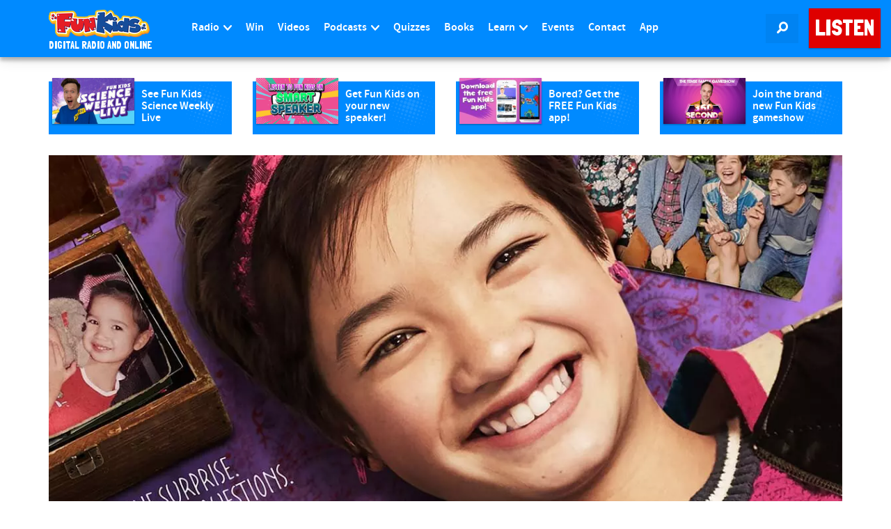

--- FILE ---
content_type: text/html; charset=utf-8
request_url: https://www.youtube-nocookie.com/embed/njZiBspvfDc?feature=oembed
body_size: 46876
content:
<!DOCTYPE html><html lang="en" dir="ltr" data-cast-api-enabled="true"><head><meta name="viewport" content="width=device-width, initial-scale=1"><script nonce="T6n54wqy7h12iKz9vA3CDQ">if ('undefined' == typeof Symbol || 'undefined' == typeof Symbol.iterator) {delete Array.prototype.entries;}</script><style name="www-roboto" nonce="bgqQ72k69CBN-5gmgPLQUw">@font-face{font-family:'Roboto';font-style:normal;font-weight:400;font-stretch:100%;src:url(//fonts.gstatic.com/s/roboto/v48/KFO7CnqEu92Fr1ME7kSn66aGLdTylUAMa3GUBHMdazTgWw.woff2)format('woff2');unicode-range:U+0460-052F,U+1C80-1C8A,U+20B4,U+2DE0-2DFF,U+A640-A69F,U+FE2E-FE2F;}@font-face{font-family:'Roboto';font-style:normal;font-weight:400;font-stretch:100%;src:url(//fonts.gstatic.com/s/roboto/v48/KFO7CnqEu92Fr1ME7kSn66aGLdTylUAMa3iUBHMdazTgWw.woff2)format('woff2');unicode-range:U+0301,U+0400-045F,U+0490-0491,U+04B0-04B1,U+2116;}@font-face{font-family:'Roboto';font-style:normal;font-weight:400;font-stretch:100%;src:url(//fonts.gstatic.com/s/roboto/v48/KFO7CnqEu92Fr1ME7kSn66aGLdTylUAMa3CUBHMdazTgWw.woff2)format('woff2');unicode-range:U+1F00-1FFF;}@font-face{font-family:'Roboto';font-style:normal;font-weight:400;font-stretch:100%;src:url(//fonts.gstatic.com/s/roboto/v48/KFO7CnqEu92Fr1ME7kSn66aGLdTylUAMa3-UBHMdazTgWw.woff2)format('woff2');unicode-range:U+0370-0377,U+037A-037F,U+0384-038A,U+038C,U+038E-03A1,U+03A3-03FF;}@font-face{font-family:'Roboto';font-style:normal;font-weight:400;font-stretch:100%;src:url(//fonts.gstatic.com/s/roboto/v48/KFO7CnqEu92Fr1ME7kSn66aGLdTylUAMawCUBHMdazTgWw.woff2)format('woff2');unicode-range:U+0302-0303,U+0305,U+0307-0308,U+0310,U+0312,U+0315,U+031A,U+0326-0327,U+032C,U+032F-0330,U+0332-0333,U+0338,U+033A,U+0346,U+034D,U+0391-03A1,U+03A3-03A9,U+03B1-03C9,U+03D1,U+03D5-03D6,U+03F0-03F1,U+03F4-03F5,U+2016-2017,U+2034-2038,U+203C,U+2040,U+2043,U+2047,U+2050,U+2057,U+205F,U+2070-2071,U+2074-208E,U+2090-209C,U+20D0-20DC,U+20E1,U+20E5-20EF,U+2100-2112,U+2114-2115,U+2117-2121,U+2123-214F,U+2190,U+2192,U+2194-21AE,U+21B0-21E5,U+21F1-21F2,U+21F4-2211,U+2213-2214,U+2216-22FF,U+2308-230B,U+2310,U+2319,U+231C-2321,U+2336-237A,U+237C,U+2395,U+239B-23B7,U+23D0,U+23DC-23E1,U+2474-2475,U+25AF,U+25B3,U+25B7,U+25BD,U+25C1,U+25CA,U+25CC,U+25FB,U+266D-266F,U+27C0-27FF,U+2900-2AFF,U+2B0E-2B11,U+2B30-2B4C,U+2BFE,U+3030,U+FF5B,U+FF5D,U+1D400-1D7FF,U+1EE00-1EEFF;}@font-face{font-family:'Roboto';font-style:normal;font-weight:400;font-stretch:100%;src:url(//fonts.gstatic.com/s/roboto/v48/KFO7CnqEu92Fr1ME7kSn66aGLdTylUAMaxKUBHMdazTgWw.woff2)format('woff2');unicode-range:U+0001-000C,U+000E-001F,U+007F-009F,U+20DD-20E0,U+20E2-20E4,U+2150-218F,U+2190,U+2192,U+2194-2199,U+21AF,U+21E6-21F0,U+21F3,U+2218-2219,U+2299,U+22C4-22C6,U+2300-243F,U+2440-244A,U+2460-24FF,U+25A0-27BF,U+2800-28FF,U+2921-2922,U+2981,U+29BF,U+29EB,U+2B00-2BFF,U+4DC0-4DFF,U+FFF9-FFFB,U+10140-1018E,U+10190-1019C,U+101A0,U+101D0-101FD,U+102E0-102FB,U+10E60-10E7E,U+1D2C0-1D2D3,U+1D2E0-1D37F,U+1F000-1F0FF,U+1F100-1F1AD,U+1F1E6-1F1FF,U+1F30D-1F30F,U+1F315,U+1F31C,U+1F31E,U+1F320-1F32C,U+1F336,U+1F378,U+1F37D,U+1F382,U+1F393-1F39F,U+1F3A7-1F3A8,U+1F3AC-1F3AF,U+1F3C2,U+1F3C4-1F3C6,U+1F3CA-1F3CE,U+1F3D4-1F3E0,U+1F3ED,U+1F3F1-1F3F3,U+1F3F5-1F3F7,U+1F408,U+1F415,U+1F41F,U+1F426,U+1F43F,U+1F441-1F442,U+1F444,U+1F446-1F449,U+1F44C-1F44E,U+1F453,U+1F46A,U+1F47D,U+1F4A3,U+1F4B0,U+1F4B3,U+1F4B9,U+1F4BB,U+1F4BF,U+1F4C8-1F4CB,U+1F4D6,U+1F4DA,U+1F4DF,U+1F4E3-1F4E6,U+1F4EA-1F4ED,U+1F4F7,U+1F4F9-1F4FB,U+1F4FD-1F4FE,U+1F503,U+1F507-1F50B,U+1F50D,U+1F512-1F513,U+1F53E-1F54A,U+1F54F-1F5FA,U+1F610,U+1F650-1F67F,U+1F687,U+1F68D,U+1F691,U+1F694,U+1F698,U+1F6AD,U+1F6B2,U+1F6B9-1F6BA,U+1F6BC,U+1F6C6-1F6CF,U+1F6D3-1F6D7,U+1F6E0-1F6EA,U+1F6F0-1F6F3,U+1F6F7-1F6FC,U+1F700-1F7FF,U+1F800-1F80B,U+1F810-1F847,U+1F850-1F859,U+1F860-1F887,U+1F890-1F8AD,U+1F8B0-1F8BB,U+1F8C0-1F8C1,U+1F900-1F90B,U+1F93B,U+1F946,U+1F984,U+1F996,U+1F9E9,U+1FA00-1FA6F,U+1FA70-1FA7C,U+1FA80-1FA89,U+1FA8F-1FAC6,U+1FACE-1FADC,U+1FADF-1FAE9,U+1FAF0-1FAF8,U+1FB00-1FBFF;}@font-face{font-family:'Roboto';font-style:normal;font-weight:400;font-stretch:100%;src:url(//fonts.gstatic.com/s/roboto/v48/KFO7CnqEu92Fr1ME7kSn66aGLdTylUAMa3OUBHMdazTgWw.woff2)format('woff2');unicode-range:U+0102-0103,U+0110-0111,U+0128-0129,U+0168-0169,U+01A0-01A1,U+01AF-01B0,U+0300-0301,U+0303-0304,U+0308-0309,U+0323,U+0329,U+1EA0-1EF9,U+20AB;}@font-face{font-family:'Roboto';font-style:normal;font-weight:400;font-stretch:100%;src:url(//fonts.gstatic.com/s/roboto/v48/KFO7CnqEu92Fr1ME7kSn66aGLdTylUAMa3KUBHMdazTgWw.woff2)format('woff2');unicode-range:U+0100-02BA,U+02BD-02C5,U+02C7-02CC,U+02CE-02D7,U+02DD-02FF,U+0304,U+0308,U+0329,U+1D00-1DBF,U+1E00-1E9F,U+1EF2-1EFF,U+2020,U+20A0-20AB,U+20AD-20C0,U+2113,U+2C60-2C7F,U+A720-A7FF;}@font-face{font-family:'Roboto';font-style:normal;font-weight:400;font-stretch:100%;src:url(//fonts.gstatic.com/s/roboto/v48/KFO7CnqEu92Fr1ME7kSn66aGLdTylUAMa3yUBHMdazQ.woff2)format('woff2');unicode-range:U+0000-00FF,U+0131,U+0152-0153,U+02BB-02BC,U+02C6,U+02DA,U+02DC,U+0304,U+0308,U+0329,U+2000-206F,U+20AC,U+2122,U+2191,U+2193,U+2212,U+2215,U+FEFF,U+FFFD;}@font-face{font-family:'Roboto';font-style:normal;font-weight:500;font-stretch:100%;src:url(//fonts.gstatic.com/s/roboto/v48/KFO7CnqEu92Fr1ME7kSn66aGLdTylUAMa3GUBHMdazTgWw.woff2)format('woff2');unicode-range:U+0460-052F,U+1C80-1C8A,U+20B4,U+2DE0-2DFF,U+A640-A69F,U+FE2E-FE2F;}@font-face{font-family:'Roboto';font-style:normal;font-weight:500;font-stretch:100%;src:url(//fonts.gstatic.com/s/roboto/v48/KFO7CnqEu92Fr1ME7kSn66aGLdTylUAMa3iUBHMdazTgWw.woff2)format('woff2');unicode-range:U+0301,U+0400-045F,U+0490-0491,U+04B0-04B1,U+2116;}@font-face{font-family:'Roboto';font-style:normal;font-weight:500;font-stretch:100%;src:url(//fonts.gstatic.com/s/roboto/v48/KFO7CnqEu92Fr1ME7kSn66aGLdTylUAMa3CUBHMdazTgWw.woff2)format('woff2');unicode-range:U+1F00-1FFF;}@font-face{font-family:'Roboto';font-style:normal;font-weight:500;font-stretch:100%;src:url(//fonts.gstatic.com/s/roboto/v48/KFO7CnqEu92Fr1ME7kSn66aGLdTylUAMa3-UBHMdazTgWw.woff2)format('woff2');unicode-range:U+0370-0377,U+037A-037F,U+0384-038A,U+038C,U+038E-03A1,U+03A3-03FF;}@font-face{font-family:'Roboto';font-style:normal;font-weight:500;font-stretch:100%;src:url(//fonts.gstatic.com/s/roboto/v48/KFO7CnqEu92Fr1ME7kSn66aGLdTylUAMawCUBHMdazTgWw.woff2)format('woff2');unicode-range:U+0302-0303,U+0305,U+0307-0308,U+0310,U+0312,U+0315,U+031A,U+0326-0327,U+032C,U+032F-0330,U+0332-0333,U+0338,U+033A,U+0346,U+034D,U+0391-03A1,U+03A3-03A9,U+03B1-03C9,U+03D1,U+03D5-03D6,U+03F0-03F1,U+03F4-03F5,U+2016-2017,U+2034-2038,U+203C,U+2040,U+2043,U+2047,U+2050,U+2057,U+205F,U+2070-2071,U+2074-208E,U+2090-209C,U+20D0-20DC,U+20E1,U+20E5-20EF,U+2100-2112,U+2114-2115,U+2117-2121,U+2123-214F,U+2190,U+2192,U+2194-21AE,U+21B0-21E5,U+21F1-21F2,U+21F4-2211,U+2213-2214,U+2216-22FF,U+2308-230B,U+2310,U+2319,U+231C-2321,U+2336-237A,U+237C,U+2395,U+239B-23B7,U+23D0,U+23DC-23E1,U+2474-2475,U+25AF,U+25B3,U+25B7,U+25BD,U+25C1,U+25CA,U+25CC,U+25FB,U+266D-266F,U+27C0-27FF,U+2900-2AFF,U+2B0E-2B11,U+2B30-2B4C,U+2BFE,U+3030,U+FF5B,U+FF5D,U+1D400-1D7FF,U+1EE00-1EEFF;}@font-face{font-family:'Roboto';font-style:normal;font-weight:500;font-stretch:100%;src:url(//fonts.gstatic.com/s/roboto/v48/KFO7CnqEu92Fr1ME7kSn66aGLdTylUAMaxKUBHMdazTgWw.woff2)format('woff2');unicode-range:U+0001-000C,U+000E-001F,U+007F-009F,U+20DD-20E0,U+20E2-20E4,U+2150-218F,U+2190,U+2192,U+2194-2199,U+21AF,U+21E6-21F0,U+21F3,U+2218-2219,U+2299,U+22C4-22C6,U+2300-243F,U+2440-244A,U+2460-24FF,U+25A0-27BF,U+2800-28FF,U+2921-2922,U+2981,U+29BF,U+29EB,U+2B00-2BFF,U+4DC0-4DFF,U+FFF9-FFFB,U+10140-1018E,U+10190-1019C,U+101A0,U+101D0-101FD,U+102E0-102FB,U+10E60-10E7E,U+1D2C0-1D2D3,U+1D2E0-1D37F,U+1F000-1F0FF,U+1F100-1F1AD,U+1F1E6-1F1FF,U+1F30D-1F30F,U+1F315,U+1F31C,U+1F31E,U+1F320-1F32C,U+1F336,U+1F378,U+1F37D,U+1F382,U+1F393-1F39F,U+1F3A7-1F3A8,U+1F3AC-1F3AF,U+1F3C2,U+1F3C4-1F3C6,U+1F3CA-1F3CE,U+1F3D4-1F3E0,U+1F3ED,U+1F3F1-1F3F3,U+1F3F5-1F3F7,U+1F408,U+1F415,U+1F41F,U+1F426,U+1F43F,U+1F441-1F442,U+1F444,U+1F446-1F449,U+1F44C-1F44E,U+1F453,U+1F46A,U+1F47D,U+1F4A3,U+1F4B0,U+1F4B3,U+1F4B9,U+1F4BB,U+1F4BF,U+1F4C8-1F4CB,U+1F4D6,U+1F4DA,U+1F4DF,U+1F4E3-1F4E6,U+1F4EA-1F4ED,U+1F4F7,U+1F4F9-1F4FB,U+1F4FD-1F4FE,U+1F503,U+1F507-1F50B,U+1F50D,U+1F512-1F513,U+1F53E-1F54A,U+1F54F-1F5FA,U+1F610,U+1F650-1F67F,U+1F687,U+1F68D,U+1F691,U+1F694,U+1F698,U+1F6AD,U+1F6B2,U+1F6B9-1F6BA,U+1F6BC,U+1F6C6-1F6CF,U+1F6D3-1F6D7,U+1F6E0-1F6EA,U+1F6F0-1F6F3,U+1F6F7-1F6FC,U+1F700-1F7FF,U+1F800-1F80B,U+1F810-1F847,U+1F850-1F859,U+1F860-1F887,U+1F890-1F8AD,U+1F8B0-1F8BB,U+1F8C0-1F8C1,U+1F900-1F90B,U+1F93B,U+1F946,U+1F984,U+1F996,U+1F9E9,U+1FA00-1FA6F,U+1FA70-1FA7C,U+1FA80-1FA89,U+1FA8F-1FAC6,U+1FACE-1FADC,U+1FADF-1FAE9,U+1FAF0-1FAF8,U+1FB00-1FBFF;}@font-face{font-family:'Roboto';font-style:normal;font-weight:500;font-stretch:100%;src:url(//fonts.gstatic.com/s/roboto/v48/KFO7CnqEu92Fr1ME7kSn66aGLdTylUAMa3OUBHMdazTgWw.woff2)format('woff2');unicode-range:U+0102-0103,U+0110-0111,U+0128-0129,U+0168-0169,U+01A0-01A1,U+01AF-01B0,U+0300-0301,U+0303-0304,U+0308-0309,U+0323,U+0329,U+1EA0-1EF9,U+20AB;}@font-face{font-family:'Roboto';font-style:normal;font-weight:500;font-stretch:100%;src:url(//fonts.gstatic.com/s/roboto/v48/KFO7CnqEu92Fr1ME7kSn66aGLdTylUAMa3KUBHMdazTgWw.woff2)format('woff2');unicode-range:U+0100-02BA,U+02BD-02C5,U+02C7-02CC,U+02CE-02D7,U+02DD-02FF,U+0304,U+0308,U+0329,U+1D00-1DBF,U+1E00-1E9F,U+1EF2-1EFF,U+2020,U+20A0-20AB,U+20AD-20C0,U+2113,U+2C60-2C7F,U+A720-A7FF;}@font-face{font-family:'Roboto';font-style:normal;font-weight:500;font-stretch:100%;src:url(//fonts.gstatic.com/s/roboto/v48/KFO7CnqEu92Fr1ME7kSn66aGLdTylUAMa3yUBHMdazQ.woff2)format('woff2');unicode-range:U+0000-00FF,U+0131,U+0152-0153,U+02BB-02BC,U+02C6,U+02DA,U+02DC,U+0304,U+0308,U+0329,U+2000-206F,U+20AC,U+2122,U+2191,U+2193,U+2212,U+2215,U+FEFF,U+FFFD;}</style><script name="www-roboto" nonce="T6n54wqy7h12iKz9vA3CDQ">if (document.fonts && document.fonts.load) {document.fonts.load("400 10pt Roboto", "E"); document.fonts.load("500 10pt Roboto", "E");}</script><link rel="stylesheet" href="/s/player/b95b0e7a/www-player.css" name="www-player" nonce="bgqQ72k69CBN-5gmgPLQUw"><style nonce="bgqQ72k69CBN-5gmgPLQUw">html {overflow: hidden;}body {font: 12px Roboto, Arial, sans-serif; background-color: #000; color: #fff; height: 100%; width: 100%; overflow: hidden; position: absolute; margin: 0; padding: 0;}#player {width: 100%; height: 100%;}h1 {text-align: center; color: #fff;}h3 {margin-top: 6px; margin-bottom: 3px;}.player-unavailable {position: absolute; top: 0; left: 0; right: 0; bottom: 0; padding: 25px; font-size: 13px; background: url(/img/meh7.png) 50% 65% no-repeat;}.player-unavailable .message {text-align: left; margin: 0 -5px 15px; padding: 0 5px 14px; border-bottom: 1px solid #888; font-size: 19px; font-weight: normal;}.player-unavailable a {color: #167ac6; text-decoration: none;}</style><script nonce="T6n54wqy7h12iKz9vA3CDQ">var ytcsi={gt:function(n){n=(n||"")+"data_";return ytcsi[n]||(ytcsi[n]={tick:{},info:{},gel:{preLoggedGelInfos:[]}})},now:window.performance&&window.performance.timing&&window.performance.now&&window.performance.timing.navigationStart?function(){return window.performance.timing.navigationStart+window.performance.now()}:function(){return(new Date).getTime()},tick:function(l,t,n){var ticks=ytcsi.gt(n).tick;var v=t||ytcsi.now();if(ticks[l]){ticks["_"+l]=ticks["_"+l]||[ticks[l]];ticks["_"+l].push(v)}ticks[l]=
v},info:function(k,v,n){ytcsi.gt(n).info[k]=v},infoGel:function(p,n){ytcsi.gt(n).gel.preLoggedGelInfos.push(p)},setStart:function(t,n){ytcsi.tick("_start",t,n)}};
(function(w,d){function isGecko(){if(!w.navigator)return false;try{if(w.navigator.userAgentData&&w.navigator.userAgentData.brands&&w.navigator.userAgentData.brands.length){var brands=w.navigator.userAgentData.brands;var i=0;for(;i<brands.length;i++)if(brands[i]&&brands[i].brand==="Firefox")return true;return false}}catch(e){setTimeout(function(){throw e;})}if(!w.navigator.userAgent)return false;var ua=w.navigator.userAgent;return ua.indexOf("Gecko")>0&&ua.toLowerCase().indexOf("webkit")<0&&ua.indexOf("Edge")<
0&&ua.indexOf("Trident")<0&&ua.indexOf("MSIE")<0}ytcsi.setStart(w.performance?w.performance.timing.responseStart:null);var isPrerender=(d.visibilityState||d.webkitVisibilityState)=="prerender";var vName=!d.visibilityState&&d.webkitVisibilityState?"webkitvisibilitychange":"visibilitychange";if(isPrerender){var startTick=function(){ytcsi.setStart();d.removeEventListener(vName,startTick)};d.addEventListener(vName,startTick,false)}if(d.addEventListener)d.addEventListener(vName,function(){ytcsi.tick("vc")},
false);if(isGecko()){var isHidden=(d.visibilityState||d.webkitVisibilityState)=="hidden";if(isHidden)ytcsi.tick("vc")}var slt=function(el,t){setTimeout(function(){var n=ytcsi.now();el.loadTime=n;if(el.slt)el.slt()},t)};w.__ytRIL=function(el){if(!el.getAttribute("data-thumb"))if(w.requestAnimationFrame)w.requestAnimationFrame(function(){slt(el,0)});else slt(el,16)}})(window,document);
</script><script nonce="T6n54wqy7h12iKz9vA3CDQ">var ytcfg={d:function(){return window.yt&&yt.config_||ytcfg.data_||(ytcfg.data_={})},get:function(k,o){return k in ytcfg.d()?ytcfg.d()[k]:o},set:function(){var a=arguments;if(a.length>1)ytcfg.d()[a[0]]=a[1];else{var k;for(k in a[0])ytcfg.d()[k]=a[0][k]}}};
ytcfg.set({"CLIENT_CANARY_STATE":"none","DEVICE":"cbr\u003dChrome\u0026cbrand\u003dapple\u0026cbrver\u003d131.0.0.0\u0026ceng\u003dWebKit\u0026cengver\u003d537.36\u0026cos\u003dMacintosh\u0026cosver\u003d10_15_7\u0026cplatform\u003dDESKTOP","EVENT_ID":"gBBoaeO6LsTglu8PnqivyAY","EXPERIMENT_FLAGS":{"ab_det_apm":true,"ab_det_el_h":true,"ab_det_em_inj":true,"ab_l_sig_st":true,"ab_l_sig_st_e":true,"ab_sa_ef":true,"action_companion_center_align_description":true,"allow_skip_networkless":true,"always_send_and_write":true,"att_web_record_metrics":true,"attmusi":true,"c3_enable_button_impression_logging":true,"c3_watch_page_component":true,"cancel_pending_navs":true,"clean_up_manual_attribution_header":true,"config_age_report_killswitch":true,"cow_optimize_idom_compat":true,"csi_config_handling_infra":true,"csi_on_gel":true,"delhi_mweb_colorful_sd":true,"delhi_mweb_colorful_sd_v2":true,"deprecate_csi_has_info":true,"deprecate_pair_servlet_enabled":true,"desktop_sparkles_light_cta_button":true,"disable_cached_masthead_data":true,"disable_child_node_auto_formatted_strings":true,"disable_enf_isd":true,"disable_log_to_visitor_layer":true,"disable_pacf_logging_for_memory_limited_tv":true,"embeds_enable_eid_enforcement_for_youtube":true,"embeds_enable_info_panel_dismissal":true,"embeds_enable_pfp_always_unbranded":true,"embeds_muted_autoplay_sound_fix":true,"embeds_serve_es6_client":true,"embeds_web_nwl_disable_nocookie":true,"embeds_web_updated_shorts_definition_fix":true,"enable_active_view_display_ad_renderer_web_home":true,"enable_ad_disclosure_banner_a11y_fix":true,"enable_chips_shelf_view_model_fully_reactive":true,"enable_client_creator_goal_ticker_bar_revamp":true,"enable_client_only_wiz_direct_reactions":true,"enable_client_sli_logging":true,"enable_client_streamz_web":true,"enable_client_ve_spec":true,"enable_cloud_save_error_popup_after_retry":true,"enable_cookie_reissue_iframe":true,"enable_dai_sdf_h5_preroll":true,"enable_datasync_id_header_in_web_vss_pings":true,"enable_default_mono_cta_migration_web_client":true,"enable_dma_post_enforcement":true,"enable_docked_chat_messages":true,"enable_entity_store_from_dependency_injection":true,"enable_inline_muted_playback_on_web_search":true,"enable_inline_muted_playback_on_web_search_for_vdc":true,"enable_inline_muted_playback_on_web_search_for_vdcb":true,"enable_is_extended_monitoring":true,"enable_is_mini_app_page_active_bugfix":true,"enable_live_overlay_feed_in_live_chat":true,"enable_logging_first_user_action_after_game_ready":true,"enable_ltc_param_fetch_from_innertube":true,"enable_masthead_mweb_padding_fix":true,"enable_menu_renderer_button_in_mweb_hclr":true,"enable_mini_app_command_handler_mweb_fix":true,"enable_mini_app_iframe_loaded_logging":true,"enable_mini_guide_downloads_item":true,"enable_mixed_direction_formatted_strings":true,"enable_mweb_livestream_ui_update":true,"enable_mweb_new_caption_language_picker":true,"enable_names_handles_account_switcher":true,"enable_network_request_logging_on_game_events":true,"enable_new_paid_product_placement":true,"enable_obtaining_ppn_query_param":true,"enable_open_in_new_tab_icon_for_short_dr_for_desktop_search":true,"enable_open_yt_content":true,"enable_origin_query_parameter_bugfix":true,"enable_pause_ads_on_ytv_html5":true,"enable_payments_purchase_manager":true,"enable_pdp_icon_prefetch":true,"enable_pl_r_si_fa":true,"enable_place_pivot_url":true,"enable_playable_a11y_label_with_badge_text":true,"enable_pv_screen_modern_text":true,"enable_removing_navbar_title_on_hashtag_page_mweb":true,"enable_resetting_scroll_position_on_flow_change":true,"enable_rta_manager":true,"enable_sdf_companion_h5":true,"enable_sdf_dai_h5_midroll":true,"enable_sdf_h5_endemic_mid_post_roll":true,"enable_sdf_on_h5_unplugged_vod_midroll":true,"enable_sdf_shorts_player_bytes_h5":true,"enable_sdk_performance_network_logging":true,"enable_sending_unwrapped_game_audio_as_serialized_metadata":true,"enable_sfv_effect_pivot_url":true,"enable_shorts_new_carousel":true,"enable_skip_ad_guidance_prompt":true,"enable_skippable_ads_for_unplugged_ad_pod":true,"enable_smearing_expansion_dai":true,"enable_third_party_info":true,"enable_time_out_messages":true,"enable_timeline_view_modern_transcript_fe":true,"enable_video_display_compact_button_group_for_desktop_search":true,"enable_watch_next_pause_autoplay_lact":true,"enable_web_home_top_landscape_image_layout_level_click":true,"enable_web_tiered_gel":true,"enable_window_constrained_buy_flow_dialog":true,"enable_wiz_queue_effect_and_on_init_initial_runs":true,"enable_ypc_spinners":true,"enable_yt_ata_iframe_authuser":true,"export_networkless_options":true,"export_player_version_to_ytconfig":true,"fill_single_video_with_notify_to_lasr":true,"fix_ad_miniplayer_controls_rendering":true,"fix_ads_tracking_for_swf_config_deprecation_mweb":true,"h5_companion_enable_adcpn_macro_substitution_for_click_pings":true,"h5_inplayer_enable_adcpn_macro_substitution_for_click_pings":true,"h5_reset_cache_and_filter_before_update_masthead":true,"hide_channel_creation_title_for_mweb":true,"high_ccv_client_side_caching_h5":true,"html5_log_trigger_events_with_debug_data":true,"html5_ssdai_enable_media_end_cue_range":true,"il_attach_cache_limit":true,"il_use_view_model_logging_context":true,"is_browser_support_for_webcam_streaming":true,"json_condensed_response":true,"kev_adb_pg":true,"kevlar_display_downloads_numbers":true,"kevlar_gel_error_routing":true,"kevlar_modern_downloads_extra_compact":true,"kevlar_modern_downloads_page":true,"kevlar_modern_downloads_skip_downloads_title":true,"kevlar_watch_cinematics":true,"live_chat_enable_controller_extraction":true,"live_chat_enable_rta_manager":true,"live_chat_increased_min_height":true,"log_click_with_layer_from_element_in_command_handler":true,"log_errors_through_nwl_on_retry":true,"mdx_enable_privacy_disclosure_ui":true,"mdx_load_cast_api_bootstrap_script":true,"medium_progress_bar_modification":true,"migrate_remaining_web_ad_badges_to_innertube":true,"mobile_account_menu_refresh":true,"mweb_a11y_enable_player_controls_invisible_toggle":true,"mweb_account_linking_noapp":true,"mweb_after_render_to_scheduler":true,"mweb_allow_modern_search_suggest_behavior":true,"mweb_animated_actions":true,"mweb_app_upsell_button_direct_to_app":true,"mweb_big_progress_bar":true,"mweb_c3_disable_carve_out":true,"mweb_c3_disable_carve_out_keep_external_links":true,"mweb_c3_enable_adaptive_signals":true,"mweb_c3_endscreen":true,"mweb_c3_endscreen_v2":true,"mweb_c3_library_page_enable_recent_shelf":true,"mweb_c3_remove_web_navigation_endpoint_data":true,"mweb_c3_use_canonical_from_player_response":true,"mweb_cinematic_watch":true,"mweb_command_handler":true,"mweb_delay_watch_initial_data":true,"mweb_disable_searchbar_scroll":true,"mweb_enable_fine_scrubbing_for_recs":true,"mweb_enable_keto_batch_player_fullscreen":true,"mweb_enable_keto_batch_player_progress_bar":true,"mweb_enable_keto_batch_player_tooltips":true,"mweb_enable_lockup_view_model_for_ucp":true,"mweb_enable_more_drawer":true,"mweb_enable_optional_fullscreen_landscape_locking":true,"mweb_enable_overlay_touch_manager":true,"mweb_enable_premium_carve_out_fix":true,"mweb_enable_refresh_detection":true,"mweb_enable_search_imp":true,"mweb_enable_sequence_signal":true,"mweb_enable_shorts_pivot_button":true,"mweb_enable_shorts_video_preload":true,"mweb_enable_skippables_on_jio_phone":true,"mweb_enable_storyboards":true,"mweb_enable_two_line_title_on_shorts":true,"mweb_enable_varispeed_controller":true,"mweb_enable_warm_channel_requests":true,"mweb_enable_watch_feed_infinite_scroll":true,"mweb_enable_wrapped_unplugged_pause_membership_dialog_renderer":true,"mweb_filter_video_format_in_webfe":true,"mweb_fix_livestream_seeking":true,"mweb_fix_monitor_visibility_after_render":true,"mweb_fix_section_list_continuation_item_renderers":true,"mweb_force_ios_fallback_to_native_control":true,"mweb_fp_auto_fullscreen":true,"mweb_fullscreen_controls":true,"mweb_fullscreen_controls_action_buttons":true,"mweb_fullscreen_watch_system":true,"mweb_home_reactive_shorts":true,"mweb_innertube_search_command":true,"mweb_kaios_enable_autoplay_switch_view_model":true,"mweb_lang_in_html":true,"mweb_like_button_synced_with_entities":true,"mweb_logo_use_home_page_ve":true,"mweb_module_decoration":true,"mweb_native_control_in_faux_fullscreen_shared":true,"mweb_panel_container_inert":true,"mweb_player_control_on_hover":true,"mweb_player_delhi_dtts":true,"mweb_player_settings_use_bottom_sheet":true,"mweb_player_show_previous_next_buttons_in_playlist":true,"mweb_player_skip_no_op_state_changes":true,"mweb_player_user_select_none":true,"mweb_playlist_engagement_panel":true,"mweb_progress_bar_seek_on_mouse_click":true,"mweb_pull_2_full":true,"mweb_pull_2_full_enable_touch_handlers":true,"mweb_schedule_warm_watch_response":true,"mweb_searchbox_legacy_navigation":true,"mweb_see_fewer_shorts":true,"mweb_sheets_ui_refresh":true,"mweb_shorts_comments_panel_id_change":true,"mweb_shorts_early_continuation":true,"mweb_show_ios_smart_banner":true,"mweb_use_server_url_on_startup":true,"mweb_watch_captions_enable_auto_translate":true,"mweb_watch_captions_set_default_size":true,"mweb_watch_stop_scheduler_on_player_response":true,"mweb_watchfeed_big_thumbnails":true,"mweb_yt_searchbox":true,"networkless_logging":true,"no_client_ve_attach_unless_shown":true,"nwl_send_from_memory_when_online":true,"pageid_as_header_web":true,"playback_settings_use_switch_menu":true,"player_controls_autonav_fix":true,"player_controls_skip_double_signal_update":true,"polymer_bad_build_labels":true,"polymer_verifiy_app_state":true,"qoe_send_and_write":true,"remove_masthead_channel_banner_on_refresh":true,"remove_slot_id_exited_trigger_for_dai_in_player_slot_expire":true,"replace_client_url_parsing_with_server_signal":true,"service_worker_enabled":true,"service_worker_push_enabled":true,"service_worker_push_home_page_prompt":true,"service_worker_push_watch_page_prompt":true,"shell_load_gcf":true,"shorten_initial_gel_batch_timeout":true,"should_use_yt_voice_endpoint_in_kaios":true,"skip_invalid_ytcsi_ticks":true,"skip_setting_info_in_csi_data_object":true,"smarter_ve_dedupping":true,"speedmaster_no_seek":true,"start_client_gcf_mweb":true,"stop_handling_click_for_non_rendering_overlay_layout":true,"suppress_error_204_logging":true,"synced_panel_scrolling_controller":true,"use_event_time_ms_header":true,"use_fifo_for_networkless":true,"use_player_abuse_bg_library":true,"use_request_time_ms_header":true,"use_session_based_sampling":true,"use_thumbnail_overlay_time_status_renderer_for_live_badge":true,"use_ts_visibilitylogger":true,"vss_final_ping_send_and_write":true,"vss_playback_use_send_and_write":true,"web_adaptive_repeat_ase":true,"web_always_load_chat_support":true,"web_animated_like":true,"web_api_url":true,"web_autonav_allow_off_by_default":true,"web_button_vm_refactor_disabled":true,"web_c3_log_app_init_finish":true,"web_csi_action_sampling_enabled":true,"web_dedupe_ve_grafting":true,"web_disable_backdrop_filter":true,"web_enable_ab_rsp_cl":true,"web_enable_course_icon_update":true,"web_enable_error_204":true,"web_enable_horizontal_video_attributes_section":true,"web_fix_segmented_like_dislike_undefined":true,"web_gcf_hashes_innertube":true,"web_gel_timeout_cap":true,"web_metadata_carousel_elref_bugfix":true,"web_parent_target_for_sheets":true,"web_persist_server_autonav_state_on_client":true,"web_playback_associated_log_ctt":true,"web_playback_associated_ve":true,"web_prefetch_preload_video":true,"web_progress_bar_draggable":true,"web_resizable_advertiser_banner_on_masthead_safari_fix":true,"web_scheduler_auto_init":true,"web_shorts_just_watched_on_channel_and_pivot_study":true,"web_shorts_just_watched_overlay":true,"web_shorts_pivot_button_view_model_reactive":true,"web_update_panel_visibility_logging_fix":true,"web_video_attribute_view_model_a11y_fix":true,"web_watch_controls_state_signals":true,"web_wiz_attributed_string":true,"web_yt_config_context":true,"webfe_mweb_watch_microdata":true,"webfe_watch_shorts_canonical_url_fix":true,"webpo_exit_on_net_err":true,"wiz_diff_overwritable":true,"wiz_memoize_stamper_items":true,"woffle_used_state_report":true,"wpo_gel_strz":true,"ytcp_paper_tooltip_use_scoped_owner_root":true,"ytidb_clear_embedded_player":true,"H5_async_logging_delay_ms":30000.0,"attention_logging_scroll_throttle":500.0,"autoplay_pause_by_lact_sampling_fraction":0.0,"cinematic_watch_effect_opacity":0.4,"log_window_onerror_fraction":0.1,"speedmaster_playback_rate":2.0,"tv_pacf_logging_sample_rate":0.01,"web_attention_logging_scroll_throttle":500.0,"web_load_prediction_threshold":0.1,"web_navigation_prediction_threshold":0.1,"web_pbj_log_warning_rate":0.0,"web_system_health_fraction":0.01,"ytidb_transaction_ended_event_rate_limit":0.02,"active_time_update_interval_ms":10000,"att_init_delay":500,"autoplay_pause_by_lact_sec":0,"botguard_async_snapshot_timeout_ms":3000,"check_navigator_accuracy_timeout_ms":0,"cinematic_watch_css_filter_blur_strength":40,"cinematic_watch_fade_out_duration":500,"close_webview_delay_ms":100,"cloud_save_game_data_rate_limit_ms":3000,"compression_disable_point":10,"custom_active_view_tos_timeout_ms":3600000,"embeds_widget_poll_interval_ms":0,"gel_min_batch_size":3,"gel_queue_timeout_max_ms":60000,"get_async_timeout_ms":60000,"hide_cta_for_home_web_video_ads_animate_in_time":2,"html5_byterate_soft_cap":0,"initial_gel_batch_timeout":2000,"max_body_size_to_compress":500000,"max_prefetch_window_sec_for_livestream_optimization":10,"min_prefetch_offset_sec_for_livestream_optimization":20,"mini_app_container_iframe_src_update_delay_ms":0,"multiple_preview_news_duration_time":11000,"mweb_c3_toast_duration_ms":5000,"mweb_deep_link_fallback_timeout_ms":10000,"mweb_delay_response_received_actions":100,"mweb_fp_dpad_rate_limit_ms":0,"mweb_fp_dpad_watch_title_clamp_lines":0,"mweb_history_manager_cache_size":100,"mweb_ios_fullscreen_playback_transition_delay_ms":500,"mweb_ios_fullscreen_system_pause_epilson_ms":0,"mweb_override_response_store_expiration_ms":0,"mweb_shorts_early_continuation_trigger_threshold":4,"mweb_w2w_max_age_seconds":0,"mweb_watch_captions_default_size":2,"neon_dark_launch_gradient_count":0,"network_polling_interval":30000,"play_click_interval_ms":30000,"play_ping_interval_ms":10000,"prefetch_comments_ms_after_video":0,"send_config_hash_timer":0,"service_worker_push_logged_out_prompt_watches":-1,"service_worker_push_prompt_cap":-1,"service_worker_push_prompt_delay_microseconds":3888000000000,"show_mini_app_ad_frequency_cap_ms":300000,"slow_compressions_before_abandon_count":4,"speedmaster_cancellation_movement_dp":10,"speedmaster_touch_activation_ms":500,"web_attention_logging_throttle":500,"web_foreground_heartbeat_interval_ms":28000,"web_gel_debounce_ms":10000,"web_logging_max_batch":100,"web_max_tracing_events":50,"web_tracing_session_replay":0,"wil_icon_max_concurrent_fetches":9999,"ytidb_remake_db_retries":3,"ytidb_reopen_db_retries":3,"WebClientReleaseProcessCritical__youtube_embeds_client_version_override":"","WebClientReleaseProcessCritical__youtube_embeds_web_client_version_override":"","WebClientReleaseProcessCritical__youtube_mweb_client_version_override":"","debug_forced_internalcountrycode":"","embeds_web_synth_ch_headers_banned_urls_regex":"","enable_web_media_service":"DISABLED","il_payload_scraping":"","live_chat_unicode_emoji_json_url":"https://www.gstatic.com/youtube/img/emojis/emojis-svg-9.json","mweb_deep_link_feature_tag_suffix":"11268432","mweb_enable_shorts_innertube_player_prefetch_trigger":"NONE","mweb_fp_dpad":"home,search,browse,channel,create_channel,experiments,settings,trending,oops,404,paid_memberships,sponsorship,premium,shorts","mweb_fp_dpad_linear_navigation":"","mweb_fp_dpad_linear_navigation_visitor":"","mweb_fp_dpad_visitor":"","mweb_preload_video_by_player_vars":"","mweb_sign_in_button_style":"STYLE_SUGGESTIVE_AVATAR","place_pivot_triggering_container_alternate":"","place_pivot_triggering_counterfactual_container_alternate":"","search_ui_mweb_searchbar_restyle":"DEFAULT","service_worker_push_force_notification_prompt_tag":"1","service_worker_scope":"/","suggest_exp_str":"","web_client_version_override":"","kevlar_command_handler_command_banlist":[],"mini_app_ids_without_game_ready":["UgkxHHtsak1SC8mRGHMZewc4HzeAY3yhPPmJ","Ugkx7OgzFqE6z_5Mtf4YsotGfQNII1DF_RBm"],"web_op_signal_type_banlist":[],"web_tracing_enabled_spans":["event","command"]},"GAPI_HINT_PARAMS":"m;/_/scs/abc-static/_/js/k\u003dgapi.gapi.en.FZb77tO2YW4.O/d\u003d1/rs\u003dAHpOoo8lqavmo6ayfVxZovyDiP6g3TOVSQ/m\u003d__features__","GAPI_HOST":"https://apis.google.com","GAPI_LOCALE":"en_US","GL":"US","HL":"en","HTML_DIR":"ltr","HTML_LANG":"en","INNERTUBE_API_KEY":"AIzaSyAO_FJ2SlqU8Q4STEHLGCilw_Y9_11qcW8","INNERTUBE_API_VERSION":"v1","INNERTUBE_CLIENT_NAME":"WEB_EMBEDDED_PLAYER","INNERTUBE_CLIENT_VERSION":"1.20260114.01.00","INNERTUBE_CONTEXT":{"client":{"hl":"en","gl":"US","remoteHost":"18.221.57.211","deviceMake":"Apple","deviceModel":"","visitorData":"CgtUVktMbEl0NnJDbyiAoaDLBjIKCgJVUxIEGgAgLg%3D%3D","userAgent":"Mozilla/5.0 (Macintosh; Intel Mac OS X 10_15_7) AppleWebKit/537.36 (KHTML, like Gecko) Chrome/131.0.0.0 Safari/537.36; ClaudeBot/1.0; +claudebot@anthropic.com),gzip(gfe)","clientName":"WEB_EMBEDDED_PLAYER","clientVersion":"1.20260114.01.00","osName":"Macintosh","osVersion":"10_15_7","originalUrl":"https://www.youtube-nocookie.com/embed/njZiBspvfDc?feature\u003doembed","platform":"DESKTOP","clientFormFactor":"UNKNOWN_FORM_FACTOR","configInfo":{"appInstallData":"[base64]"},"browserName":"Chrome","browserVersion":"131.0.0.0","acceptHeader":"text/html,application/xhtml+xml,application/xml;q\u003d0.9,image/webp,image/apng,*/*;q\u003d0.8,application/signed-exchange;v\u003db3;q\u003d0.9","deviceExperimentId":"ChxOelU1TlRNek9Ea3hNemd5TURjNE9UWXdNQT09EIChoMsGGIChoMsG","rolloutToken":"CK-KvIztw43SGhC2jMOugoySAxi2jMOugoySAw%3D%3D"},"user":{"lockedSafetyMode":false},"request":{"useSsl":true},"clickTracking":{"clickTrackingParams":"IhMI4/rCroKMkgMVRLDlBx0e1AtpMgZvZW1iZWQ\u003d"},"thirdParty":{"embeddedPlayerContext":{"embeddedPlayerEncryptedContext":"AD5ZzFQdRY3RAj0oHRRyX1TfcG3I2fLxFbs9uXlGqIY0i_tiN3_4TmdVYDo880KSproZ3L1RrygJtExrbEQF3V6ZEIMFVf9Usbgwtak4vAZTaHM1mAKStopV6TGQLa0udWvzb3en","ancestorOriginsSupported":false}}},"INNERTUBE_CONTEXT_CLIENT_NAME":56,"INNERTUBE_CONTEXT_CLIENT_VERSION":"1.20260114.01.00","INNERTUBE_CONTEXT_GL":"US","INNERTUBE_CONTEXT_HL":"en","LATEST_ECATCHER_SERVICE_TRACKING_PARAMS":{"client.name":"WEB_EMBEDDED_PLAYER","client.jsfeat":"2021"},"LOGGED_IN":false,"PAGE_BUILD_LABEL":"youtube.embeds.web_20260114_01_RC00","PAGE_CL":856084323,"SERVER_NAME":"WebFE","VISITOR_DATA":"CgtUVktMbEl0NnJDbyiAoaDLBjIKCgJVUxIEGgAgLg%3D%3D","WEB_PLAYER_CONTEXT_CONFIGS":{"WEB_PLAYER_CONTEXT_CONFIG_ID_EMBEDDED_PLAYER":{"rootElementId":"movie_player","jsUrl":"/s/player/b95b0e7a/player_ias.vflset/en_US/base.js","cssUrl":"/s/player/b95b0e7a/www-player.css","contextId":"WEB_PLAYER_CONTEXT_CONFIG_ID_EMBEDDED_PLAYER","eventLabel":"embedded","contentRegion":"US","hl":"en_US","hostLanguage":"en","innertubeApiKey":"AIzaSyAO_FJ2SlqU8Q4STEHLGCilw_Y9_11qcW8","innertubeApiVersion":"v1","innertubeContextClientVersion":"1.20260114.01.00","device":{"brand":"apple","model":"","browser":"Chrome","browserVersion":"131.0.0.0","os":"Macintosh","osVersion":"10_15_7","platform":"DESKTOP","interfaceName":"WEB_EMBEDDED_PLAYER","interfaceVersion":"1.20260114.01.00"},"serializedExperimentIds":"24004644,51010235,51063643,51098299,51204329,51222973,51340662,51349914,51353393,51366423,51372680,51389629,51404808,51404810,51425033,51484222,51489567,51490331,51500051,51505436,51530495,51534669,51560386,51565115,51566373,51578632,51583567,51583821,51585555,51586115,51605258,51605395,51609829,51611457,51615065,51619502,51620866,51621065,51622351,51622845,51632249,51637029,51638932,51639092,51647793,51648336,51656217,51666850,51668378,51672162,51676994,51677705,51681662,51683502,51684302,51684306,51691589,51693510,51696107,51696619,51697032,51700777,51701616,51704637,51705183,51705185,51709243,51711227,51711298,51712601,51713237,51714463,51717474,51735451,51737133,51738919,51740459,51744562","serializedExperimentFlags":"H5_async_logging_delay_ms\u003d30000.0\u0026PlayerWeb__h5_enable_advisory_rating_restrictions\u003dtrue\u0026a11y_h5_associate_survey_question\u003dtrue\u0026ab_det_apm\u003dtrue\u0026ab_det_el_h\u003dtrue\u0026ab_det_em_inj\u003dtrue\u0026ab_l_sig_st\u003dtrue\u0026ab_l_sig_st_e\u003dtrue\u0026ab_sa_ef\u003dtrue\u0026action_companion_center_align_description\u003dtrue\u0026ad_pod_disable_companion_persist_ads_quality\u003dtrue\u0026add_stmp_logs_for_voice_boost\u003dtrue\u0026allow_autohide_on_paused_videos\u003dtrue\u0026allow_drm_override\u003dtrue\u0026allow_live_autoplay\u003dtrue\u0026allow_poltergust_autoplay\u003dtrue\u0026allow_skip_networkless\u003dtrue\u0026allow_vp9_1080p_mq_enc\u003dtrue\u0026always_cache_redirect_endpoint\u003dtrue\u0026always_send_and_write\u003dtrue\u0026annotation_module_vast_cards_load_logging_fraction\u003d0.0\u0026assign_drm_family_by_format\u003dtrue\u0026att_web_record_metrics\u003dtrue\u0026attention_logging_scroll_throttle\u003d500.0\u0026attmusi\u003dtrue\u0026autoplay_time\u003d10000\u0026autoplay_time_for_fullscreen\u003d-1\u0026autoplay_time_for_music_content\u003d-1\u0026bg_vm_reinit_threshold\u003d7200000\u0026blocked_packages_for_sps\u003d[]\u0026botguard_async_snapshot_timeout_ms\u003d3000\u0026captions_url_add_ei\u003dtrue\u0026check_navigator_accuracy_timeout_ms\u003d0\u0026clean_up_manual_attribution_header\u003dtrue\u0026compression_disable_point\u003d10\u0026cow_optimize_idom_compat\u003dtrue\u0026csi_config_handling_infra\u003dtrue\u0026csi_on_gel\u003dtrue\u0026custom_active_view_tos_timeout_ms\u003d3600000\u0026dash_manifest_version\u003d5\u0026debug_bandaid_hostname\u003d\u0026debug_bandaid_port\u003d0\u0026debug_sherlog_username\u003d\u0026delhi_modern_player_default_thumbnail_percentage\u003d0.0\u0026delhi_modern_player_faster_autohide_delay_ms\u003d2000\u0026delhi_modern_player_pause_thumbnail_percentage\u003d0.6\u0026delhi_modern_web_player_blending_mode\u003d\u0026delhi_modern_web_player_disable_frosted_glass\u003dtrue\u0026delhi_modern_web_player_horizontal_volume_controls\u003dtrue\u0026delhi_modern_web_player_lhs_volume_controls\u003dtrue\u0026delhi_modern_web_player_responsive_compact_controls_threshold\u003d0\u0026deprecate_22\u003dtrue\u0026deprecate_csi_has_info\u003dtrue\u0026deprecate_delay_ping\u003dtrue\u0026deprecate_pair_servlet_enabled\u003dtrue\u0026desktop_sparkles_light_cta_button\u003dtrue\u0026disable_av1_setting\u003dtrue\u0026disable_branding_context\u003dtrue\u0026disable_cached_masthead_data\u003dtrue\u0026disable_channel_id_check_for_suspended_channels\u003dtrue\u0026disable_child_node_auto_formatted_strings\u003dtrue\u0026disable_enf_isd\u003dtrue\u0026disable_lifa_for_supex_users\u003dtrue\u0026disable_log_to_visitor_layer\u003dtrue\u0026disable_mdx_connection_in_mdx_module_for_music_web\u003dtrue\u0026disable_pacf_logging_for_memory_limited_tv\u003dtrue\u0026disable_reduced_fullscreen_autoplay_countdown_for_minors\u003dtrue\u0026disable_reel_item_watch_format_filtering\u003dtrue\u0026disable_threegpp_progressive_formats\u003dtrue\u0026disable_touch_events_on_skip_button\u003dtrue\u0026edge_encryption_fill_primary_key_version\u003dtrue\u0026embeds_enable_info_panel_dismissal\u003dtrue\u0026embeds_enable_move_set_center_crop_to_public\u003dtrue\u0026embeds_enable_per_video_embed_config\u003dtrue\u0026embeds_enable_pfp_always_unbranded\u003dtrue\u0026embeds_web_lite_mode\u003d1\u0026embeds_web_nwl_disable_nocookie\u003dtrue\u0026embeds_web_synth_ch_headers_banned_urls_regex\u003d\u0026enable_active_view_display_ad_renderer_web_home\u003dtrue\u0026enable_active_view_lr_shorts_video\u003dtrue\u0026enable_active_view_web_shorts_video\u003dtrue\u0026enable_ad_cpn_macro_substitution_for_click_pings\u003dtrue\u0026enable_ad_disclosure_banner_a11y_fix\u003dtrue\u0026enable_app_promo_endcap_eml_on_tablet\u003dtrue\u0026enable_batched_cross_device_pings_in_gel_fanout\u003dtrue\u0026enable_cast_for_web_unplugged\u003dtrue\u0026enable_cast_on_music_web\u003dtrue\u0026enable_cipher_for_manifest_urls\u003dtrue\u0026enable_cleanup_masthead_autoplay_hack_fix\u003dtrue\u0026enable_client_creator_goal_ticker_bar_revamp\u003dtrue\u0026enable_client_only_wiz_direct_reactions\u003dtrue\u0026enable_client_page_id_header_for_first_party_pings\u003dtrue\u0026enable_client_sli_logging\u003dtrue\u0026enable_client_ve_spec\u003dtrue\u0026enable_cookie_reissue_iframe\u003dtrue\u0026enable_cta_banner_on_unplugged_lr\u003dtrue\u0026enable_custom_playhead_parsing\u003dtrue\u0026enable_dai_sdf_h5_preroll\u003dtrue\u0026enable_datasync_id_header_in_web_vss_pings\u003dtrue\u0026enable_default_mono_cta_migration_web_client\u003dtrue\u0026enable_dsa_ad_badge_for_action_endcap_on_android\u003dtrue\u0026enable_dsa_ad_badge_for_action_endcap_on_ios\u003dtrue\u0026enable_entity_store_from_dependency_injection\u003dtrue\u0026enable_error_corrections_infocard_web_client\u003dtrue\u0026enable_error_corrections_infocards_icon_web\u003dtrue\u0026enable_inline_muted_playback_on_web_search\u003dtrue\u0026enable_inline_muted_playback_on_web_search_for_vdc\u003dtrue\u0026enable_inline_muted_playback_on_web_search_for_vdcb\u003dtrue\u0026enable_is_extended_monitoring\u003dtrue\u0026enable_kabuki_comments_on_shorts\u003ddisabled\u0026enable_live_overlay_feed_in_live_chat\u003dtrue\u0026enable_ltc_param_fetch_from_innertube\u003dtrue\u0026enable_mixed_direction_formatted_strings\u003dtrue\u0026enable_modern_skip_button_on_web\u003dtrue\u0026enable_mweb_livestream_ui_update\u003dtrue\u0026enable_new_paid_product_placement\u003dtrue\u0026enable_open_in_new_tab_icon_for_short_dr_for_desktop_search\u003dtrue\u0026enable_out_of_stock_text_all_surfaces\u003dtrue\u0026enable_paid_content_overlay_bugfix\u003dtrue\u0026enable_pause_ads_on_ytv_html5\u003dtrue\u0026enable_pl_r_si_fa\u003dtrue\u0026enable_policy_based_hqa_filter_in_watch_server\u003dtrue\u0026enable_progres_commands_lr_feeds\u003dtrue\u0026enable_publishing_region_param_in_sus\u003dtrue\u0026enable_pv_screen_modern_text\u003dtrue\u0026enable_rpr_token_on_ltl_lookup\u003dtrue\u0026enable_sdf_companion_h5\u003dtrue\u0026enable_sdf_dai_h5_midroll\u003dtrue\u0026enable_sdf_h5_endemic_mid_post_roll\u003dtrue\u0026enable_sdf_on_h5_unplugged_vod_midroll\u003dtrue\u0026enable_sdf_shorts_player_bytes_h5\u003dtrue\u0026enable_server_driven_abr\u003dtrue\u0026enable_server_driven_abr_for_backgroundable\u003dtrue\u0026enable_server_driven_abr_url_generation\u003dtrue\u0026enable_server_driven_readahead\u003dtrue\u0026enable_skip_ad_guidance_prompt\u003dtrue\u0026enable_skip_to_next_messaging\u003dtrue\u0026enable_skippable_ads_for_unplugged_ad_pod\u003dtrue\u0026enable_smart_skip_player_controls_shown_on_web\u003dtrue\u0026enable_smart_skip_player_controls_shown_on_web_increased_triggering_sensitivity\u003dtrue\u0026enable_smart_skip_speedmaster_on_web\u003dtrue\u0026enable_smearing_expansion_dai\u003dtrue\u0026enable_split_screen_ad_baseline_experience_endemic_live_h5\u003dtrue\u0026enable_third_party_info\u003dtrue\u0026enable_to_call_playready_backend_directly\u003dtrue\u0026enable_unified_action_endcap_on_web\u003dtrue\u0026enable_video_display_compact_button_group_for_desktop_search\u003dtrue\u0026enable_voice_boost_feature\u003dtrue\u0026enable_vp9_appletv5_on_server\u003dtrue\u0026enable_watch_server_rejected_formats_logging\u003dtrue\u0026enable_web_home_top_landscape_image_layout_level_click\u003dtrue\u0026enable_web_media_session_metadata_fix\u003dtrue\u0026enable_web_premium_varispeed_upsell\u003dtrue\u0026enable_web_tiered_gel\u003dtrue\u0026enable_wiz_queue_effect_and_on_init_initial_runs\u003dtrue\u0026enable_yt_ata_iframe_authuser\u003dtrue\u0026enable_ytv_csdai_vp9\u003dtrue\u0026export_networkless_options\u003dtrue\u0026export_player_version_to_ytconfig\u003dtrue\u0026fill_live_request_config_in_ustreamer_config\u003dtrue\u0026fill_single_video_with_notify_to_lasr\u003dtrue\u0026filter_vb_without_non_vb_equivalents\u003dtrue\u0026filter_vp9_for_live_dai\u003dtrue\u0026fix_ad_miniplayer_controls_rendering\u003dtrue\u0026fix_ads_tracking_for_swf_config_deprecation_mweb\u003dtrue\u0026fix_h5_toggle_button_a11y\u003dtrue\u0026fix_survey_color_contrast_on_destop\u003dtrue\u0026fix_toggle_button_role_for_ad_components\u003dtrue\u0026fresca_polling_delay_override\u003d0\u0026gab_return_sabr_ssdai_config\u003dtrue\u0026gel_min_batch_size\u003d3\u0026gel_queue_timeout_max_ms\u003d60000\u0026gvi_channel_client_screen\u003dtrue\u0026h5_companion_enable_adcpn_macro_substitution_for_click_pings\u003dtrue\u0026h5_enable_ad_mbs\u003dtrue\u0026h5_inplayer_enable_adcpn_macro_substitution_for_click_pings\u003dtrue\u0026h5_reset_cache_and_filter_before_update_masthead\u003dtrue\u0026heatseeker_decoration_threshold\u003d0.0\u0026hfr_dropped_framerate_fallback_threshold\u003d0\u0026hide_cta_for_home_web_video_ads_animate_in_time\u003d2\u0026high_ccv_client_side_caching_h5\u003dtrue\u0026hls_use_new_codecs_string_api\u003dtrue\u0026html5_ad_timeout_ms\u003d0\u0026html5_adaptation_step_count\u003d0\u0026html5_ads_preroll_lock_timeout_delay_ms\u003d15000\u0026html5_allow_multiview_tile_preload\u003dtrue\u0026html5_allow_video_keyframe_without_audio\u003dtrue\u0026html5_apply_min_failures\u003dtrue\u0026html5_apply_start_time_within_ads_for_ssdai_transitions\u003dtrue\u0026html5_atr_disable_force_fallback\u003dtrue\u0026html5_att_playback_timeout_ms\u003d30000\u0026html5_attach_num_random_bytes_to_bandaid\u003d0\u0026html5_attach_po_token_to_bandaid\u003dtrue\u0026html5_autonav_cap_idle_secs\u003d0\u0026html5_autonav_quality_cap\u003d720\u0026html5_autoplay_default_quality_cap\u003d0\u0026html5_auxiliary_estimate_weight\u003d0.0\u0026html5_av1_ordinal_cap\u003d0\u0026html5_bandaid_attach_content_po_token\u003dtrue\u0026html5_block_pip_safari_delay\u003d0\u0026html5_bypass_contention_secs\u003d0.0\u0026html5_byterate_soft_cap\u003d0\u0026html5_check_for_idle_network_interval_ms\u003d-1\u0026html5_chipset_soft_cap\u003d8192\u0026html5_consume_all_buffered_bytes_one_poll\u003dtrue\u0026html5_continuous_goodput_probe_interval_ms\u003d0\u0026html5_d6de4_cloud_project_number\u003d868618676952\u0026html5_d6de4_defer_timeout_ms\u003d0\u0026html5_debug_data_log_probability\u003d0.0\u0026html5_decode_to_texture_cap\u003dtrue\u0026html5_default_ad_gain\u003d0.5\u0026html5_default_av1_threshold\u003d0\u0026html5_default_quality_cap\u003d0\u0026html5_defer_fetch_att_ms\u003d0\u0026html5_delayed_retry_count\u003d1\u0026html5_delayed_retry_delay_ms\u003d5000\u0026html5_deprecate_adaptive_formats_string\u003dtrue\u0026html5_deprecate_adservice\u003dtrue\u0026html5_deprecate_manifestful_fallback\u003dtrue\u0026html5_deprecate_video_tag_pool\u003dtrue\u0026html5_desktop_vr180_allow_panning\u003dtrue\u0026html5_df_downgrade_thresh\u003d0.6\u0026html5_disable_loop_range_for_shorts_ads\u003dtrue\u0026html5_disable_move_pssh_to_moov\u003dtrue\u0026html5_disable_non_contiguous\u003dtrue\u0026html5_disable_ustreamer_constraint_for_sabr\u003dtrue\u0026html5_disable_web_safari_dai\u003dtrue\u0026html5_displayed_frame_rate_downgrade_threshold\u003d45\u0026html5_drm_byterate_soft_cap\u003d0\u0026html5_drm_check_all_key_error_states\u003dtrue\u0026html5_drm_cpi_license_key\u003dtrue\u0026html5_drm_live_byterate_soft_cap\u003d0\u0026html5_early_media_for_sharper_shorts\u003dtrue\u0026html5_enable_ac3\u003dtrue\u0026html5_enable_audio_track_stickiness\u003dtrue\u0026html5_enable_audio_track_stickiness_phase_two\u003dtrue\u0026html5_enable_caption_changes_for_mosaic\u003dtrue\u0026html5_enable_composite_embargo\u003dtrue\u0026html5_enable_d6de4\u003dtrue\u0026html5_enable_d6de4_cold_start_and_error\u003dtrue\u0026html5_enable_d6de4_idle_priority_job\u003dtrue\u0026html5_enable_drc\u003dtrue\u0026html5_enable_drc_toggle_api\u003dtrue\u0026html5_enable_eac3\u003dtrue\u0026html5_enable_embedded_player_visibility_signals\u003dtrue\u0026html5_enable_oduc\u003dtrue\u0026html5_enable_sabr_from_watch_server\u003dtrue\u0026html5_enable_sabr_host_fallback\u003dtrue\u0026html5_enable_server_driven_request_cancellation\u003dtrue\u0026html5_enable_sps_retry_backoff_metadata_requests\u003dtrue\u0026html5_enable_ssdai_transition_with_only_enter_cuerange\u003dtrue\u0026html5_enable_triggering_cuepoint_for_slot\u003dtrue\u0026html5_enable_tvos_dash\u003dtrue\u0026html5_enable_tvos_encrypted_vp9\u003dtrue\u0026html5_enable_widevine_for_alc\u003dtrue\u0026html5_enable_widevine_for_fast_linear\u003dtrue\u0026html5_encourage_array_coalescing\u003dtrue\u0026html5_fill_default_mosaic_audio_track_id\u003dtrue\u0026html5_fix_multi_audio_offline_playback\u003dtrue\u0026html5_fixed_media_duration_for_request\u003d0\u0026html5_force_sabr_from_watch_server_for_dfss\u003dtrue\u0026html5_forward_click_tracking_params_on_reload\u003dtrue\u0026html5_gapless_ad_autoplay_on_video_to_ad_only\u003dtrue\u0026html5_gapless_ended_transition_buffer_ms\u003d200\u0026html5_gapless_handoff_close_end_long_rebuffer_cfl\u003dtrue\u0026html5_gapless_handoff_close_end_long_rebuffer_delay_ms\u003d0\u0026html5_gapless_loop_seek_offset_in_milli\u003d0\u0026html5_gapless_slow_seek_cfl\u003dtrue\u0026html5_gapless_slow_seek_delay_ms\u003d0\u0026html5_gapless_slow_start_delay_ms\u003d0\u0026html5_generate_content_po_token\u003dtrue\u0026html5_generate_session_po_token\u003dtrue\u0026html5_gl_fps_threshold\u003d0\u0026html5_hard_cap_max_vertical_resolution_for_shorts\u003d0\u0026html5_hdcp_probing_stream_url\u003d\u0026html5_head_miss_secs\u003d0.0\u0026html5_hfr_quality_cap\u003d0\u0026html5_high_res_logging_percent\u003d0.01\u0026html5_hopeless_secs\u003d0\u0026html5_huli_ssdai_use_playback_state\u003dtrue\u0026html5_idle_rate_limit_ms\u003d0\u0026html5_ignore_sabrseek_during_adskip\u003dtrue\u0026html5_innertube_heartbeats_for_fairplay\u003dtrue\u0026html5_innertube_heartbeats_for_playready\u003dtrue\u0026html5_innertube_heartbeats_for_widevine\u003dtrue\u0026html5_jumbo_mobile_subsegment_readahead_target\u003d3.0\u0026html5_jumbo_ull_nonstreaming_mffa_ms\u003d4000\u0026html5_jumbo_ull_subsegment_readahead_target\u003d1.3\u0026html5_kabuki_drm_live_51_default_off\u003dtrue\u0026html5_license_constraint_delay\u003d5000\u0026html5_live_abr_head_miss_fraction\u003d0.0\u0026html5_live_abr_repredict_fraction\u003d0.0\u0026html5_live_chunk_readahead_proxima_override\u003d0\u0026html5_live_low_latency_bandwidth_window\u003d0.0\u0026html5_live_normal_latency_bandwidth_window\u003d0.0\u0026html5_live_quality_cap\u003d0\u0026html5_live_ultra_low_latency_bandwidth_window\u003d0.0\u0026html5_liveness_drift_chunk_override\u003d0\u0026html5_liveness_drift_proxima_override\u003d0\u0026html5_log_audio_abr\u003dtrue\u0026html5_log_experiment_id_from_player_response_to_ctmp\u003d\u0026html5_log_first_ssdai_requests_killswitch\u003dtrue\u0026html5_log_rebuffer_events\u003d5\u0026html5_log_trigger_events_with_debug_data\u003dtrue\u0026html5_log_vss_extra_lr_cparams_freq\u003d\u0026html5_long_rebuffer_jiggle_cmt_delay_ms\u003d0\u0026html5_long_rebuffer_threshold_ms\u003d30000\u0026html5_manifestless_unplugged\u003dtrue\u0026html5_manifestless_vp9_otf\u003dtrue\u0026html5_max_buffer_health_for_downgrade_prop\u003d0.0\u0026html5_max_buffer_health_for_downgrade_secs\u003d0.0\u0026html5_max_byterate\u003d0\u0026html5_max_discontinuity_rewrite_count\u003d0\u0026html5_max_drift_per_track_secs\u003d0.0\u0026html5_max_headm_for_streaming_xhr\u003d0\u0026html5_max_live_dvr_window_plus_margin_secs\u003d46800.0\u0026html5_max_quality_sel_upgrade\u003d0\u0026html5_max_redirect_response_length\u003d8192\u0026html5_max_selectable_quality_ordinal\u003d0\u0026html5_max_vertical_resolution\u003d0\u0026html5_maximum_readahead_seconds\u003d0.0\u0026html5_media_fullscreen\u003dtrue\u0026html5_media_time_weight_prop\u003d0.0\u0026html5_min_failures_to_delay_retry\u003d3\u0026html5_min_media_duration_for_append_prop\u003d0.0\u0026html5_min_media_duration_for_cabr_slice\u003d0.01\u0026html5_min_playback_advance_for_steady_state_secs\u003d0\u0026html5_min_quality_ordinal\u003d0\u0026html5_min_readbehind_cap_secs\u003d60\u0026html5_min_readbehind_secs\u003d0\u0026html5_min_seconds_between_format_selections\u003d0.0\u0026html5_min_selectable_quality_ordinal\u003d0\u0026html5_min_startup_buffered_media_duration_for_live_secs\u003d0.0\u0026html5_min_startup_buffered_media_duration_secs\u003d1.2\u0026html5_min_startup_duration_live_secs\u003d0.25\u0026html5_min_underrun_buffered_pre_steady_state_ms\u003d0\u0026html5_min_upgrade_health_secs\u003d0.0\u0026html5_minimum_readahead_seconds\u003d0.0\u0026html5_mock_content_binding_for_session_token\u003d\u0026html5_move_disable_airplay\u003dtrue\u0026html5_no_placeholder_rollbacks\u003dtrue\u0026html5_non_onesie_attach_po_token\u003dtrue\u0026html5_offline_download_timeout_retry_limit\u003d4\u0026html5_offline_failure_retry_limit\u003d2\u0026html5_offline_playback_position_sync\u003dtrue\u0026html5_offline_prevent_redownload_downloaded_video\u003dtrue\u0026html5_onesie_check_timeout\u003dtrue\u0026html5_onesie_defer_content_loader_ms\u003d0\u0026html5_onesie_live_ttl_secs\u003d8\u0026html5_onesie_prewarm_interval_ms\u003d0\u0026html5_onesie_prewarm_max_lact_ms\u003d0\u0026html5_onesie_redirector_timeout_ms\u003d0\u0026html5_onesie_use_signed_onesie_ustreamer_config\u003dtrue\u0026html5_override_micro_discontinuities_threshold_ms\u003d-1\u0026html5_paced_poll_min_health_ms\u003d0\u0026html5_paced_poll_ms\u003d0\u0026html5_pause_on_nonforeground_platform_errors\u003dtrue\u0026html5_peak_shave\u003dtrue\u0026html5_perf_cap_override_sticky\u003dtrue\u0026html5_performance_cap_floor\u003d360\u0026html5_perserve_av1_perf_cap\u003dtrue\u0026html5_picture_in_picture_logging_onresize_ratio\u003d0.0\u0026html5_platform_max_buffer_health_oversend_duration_secs\u003d0.0\u0026html5_platform_minimum_readahead_seconds\u003d0.0\u0026html5_platform_whitelisted_for_frame_accurate_seeks\u003dtrue\u0026html5_player_att_initial_delay_ms\u003d3000\u0026html5_player_att_retry_delay_ms\u003d1500\u0026html5_player_autonav_logging\u003dtrue\u0026html5_player_dynamic_bottom_gradient\u003dtrue\u0026html5_player_min_build_cl\u003d-1\u0026html5_player_preload_ad_fix\u003dtrue\u0026html5_post_interrupt_readahead\u003d20\u0026html5_prefer_language_over_codec\u003dtrue\u0026html5_prefer_server_bwe3\u003dtrue\u0026html5_preload_wait_time_secs\u003d0.0\u0026html5_probe_primary_delay_base_ms\u003d0\u0026html5_process_all_encrypted_events\u003dtrue\u0026html5_publish_all_cuepoints\u003dtrue\u0026html5_qoe_proto_mock_length\u003d0\u0026html5_query_sw_secure_crypto_for_android\u003dtrue\u0026html5_random_playback_cap\u003d0\u0026html5_record_is_offline_on_playback_attempt_start\u003dtrue\u0026html5_record_ump_timing\u003dtrue\u0026html5_reload_by_kabuki_app\u003dtrue\u0026html5_remove_command_triggered_companions\u003dtrue\u0026html5_remove_not_servable_check_killswitch\u003dtrue\u0026html5_report_fatal_drm_restricted_error_killswitch\u003dtrue\u0026html5_report_slow_ads_as_error\u003dtrue\u0026html5_repredict_interval_ms\u003d0\u0026html5_request_only_hdr_or_sdr_keys\u003dtrue\u0026html5_request_size_max_kb\u003d0\u0026html5_request_size_min_kb\u003d0\u0026html5_reseek_after_time_jump_cfl\u003dtrue\u0026html5_reseek_after_time_jump_delay_ms\u003d0\u0026html5_resource_bad_status_delay_scaling\u003d1.5\u0026html5_restrict_streaming_xhr_on_sqless_requests\u003dtrue\u0026html5_retry_downloads_for_expiration\u003dtrue\u0026html5_retry_on_drm_key_error\u003dtrue\u0026html5_retry_on_drm_unavailable\u003dtrue\u0026html5_retry_quota_exceeded_via_seek\u003dtrue\u0026html5_return_playback_if_already_preloaded\u003dtrue\u0026html5_sabr_enable_server_xtag_selection\u003dtrue\u0026html5_sabr_force_max_network_interruption_duration_ms\u003d0\u0026html5_sabr_ignore_skipad_before_completion\u003dtrue\u0026html5_sabr_live_timing\u003dtrue\u0026html5_sabr_log_server_xtag_selection_onesie_mismatch\u003dtrue\u0026html5_sabr_min_media_bytes_factor_to_append_for_stream\u003d0.0\u0026html5_sabr_non_streaming_xhr_soft_cap\u003d0\u0026html5_sabr_non_streaming_xhr_vod_request_cancellation_timeout_ms\u003d0\u0026html5_sabr_report_partial_segment_estimated_duration\u003dtrue\u0026html5_sabr_report_request_cancellation_info\u003dtrue\u0026html5_sabr_request_limit_per_period\u003d20\u0026html5_sabr_request_limit_per_period_for_low_latency\u003d50\u0026html5_sabr_request_limit_per_period_for_ultra_low_latency\u003d20\u0026html5_sabr_skip_client_audio_init_selection\u003dtrue\u0026html5_sabr_unused_bloat_size_bytes\u003d0\u0026html5_samsung_kant_limit_max_bitrate\u003d0\u0026html5_seek_jiggle_cmt_delay_ms\u003d8000\u0026html5_seek_new_elem_delay_ms\u003d12000\u0026html5_seek_new_elem_shorts_delay_ms\u003d2000\u0026html5_seek_new_media_element_shorts_reuse_cfl\u003dtrue\u0026html5_seek_new_media_element_shorts_reuse_delay_ms\u003d0\u0026html5_seek_new_media_source_shorts_reuse_cfl\u003dtrue\u0026html5_seek_new_media_source_shorts_reuse_delay_ms\u003d0\u0026html5_seek_set_cmt_delay_ms\u003d2000\u0026html5_seek_timeout_delay_ms\u003d20000\u0026html5_server_stitched_dai_decorated_url_retry_limit\u003d5\u0026html5_session_po_token_interval_time_ms\u003d900000\u0026html5_set_video_id_as_expected_content_binding\u003dtrue\u0026html5_shorts_gapless_ad_slow_start_cfl\u003dtrue\u0026html5_shorts_gapless_ad_slow_start_delay_ms\u003d0\u0026html5_shorts_gapless_next_buffer_in_seconds\u003d0\u0026html5_shorts_gapless_no_gllat\u003dtrue\u0026html5_shorts_gapless_slow_start_delay_ms\u003d0\u0026html5_show_drc_toggle\u003dtrue\u0026html5_simplified_backup_timeout_sabr_live\u003dtrue\u0026html5_skip_empty_po_token\u003dtrue\u0026html5_skip_slow_ad_delay_ms\u003d15000\u0026html5_slow_start_no_media_source_delay_ms\u003d0\u0026html5_slow_start_timeout_delay_ms\u003d20000\u0026html5_ssdai_enable_media_end_cue_range\u003dtrue\u0026html5_ssdai_enable_new_seek_logic\u003dtrue\u0026html5_ssdai_failure_retry_limit\u003d0\u0026html5_ssdai_log_missing_ad_config_reason\u003dtrue\u0026html5_stall_factor\u003d0.0\u0026html5_sticky_duration_mos\u003d0\u0026html5_store_xhr_headers_readable\u003dtrue\u0026html5_streaming_resilience\u003dtrue\u0026html5_streaming_xhr_time_based_consolidation_ms\u003d-1\u0026html5_subsegment_readahead_load_speed_check_interval\u003d0.5\u0026html5_subsegment_readahead_min_buffer_health_secs\u003d0.25\u0026html5_subsegment_readahead_min_buffer_health_secs_on_timeout\u003d0.1\u0026html5_subsegment_readahead_min_load_speed\u003d1.5\u0026html5_subsegment_readahead_seek_latency_fudge\u003d0.5\u0026html5_subsegment_readahead_target_buffer_health_secs\u003d0.5\u0026html5_subsegment_readahead_timeout_secs\u003d2.0\u0026html5_track_overshoot\u003dtrue\u0026html5_transfer_processing_logs_interval\u003d1000\u0026html5_ugc_live_audio_51\u003dtrue\u0026html5_ugc_vod_audio_51\u003dtrue\u0026html5_unreported_seek_reseek_delay_ms\u003d0\u0026html5_update_time_on_seeked\u003dtrue\u0026html5_use_init_selected_audio\u003dtrue\u0026html5_use_jsonformatter_to_parse_player_response\u003dtrue\u0026html5_use_post_for_media\u003dtrue\u0026html5_use_shared_owl_instance\u003dtrue\u0026html5_use_ump\u003dtrue\u0026html5_use_ump_timing\u003dtrue\u0026html5_use_video_transition_endpoint_heartbeat\u003dtrue\u0026html5_video_tbd_min_kb\u003d0\u0026html5_viewport_undersend_maximum\u003d0.0\u0026html5_volume_slider_tooltip\u003dtrue\u0026html5_wasm_initialization_delay_ms\u003d0.0\u0026html5_web_po_experiment_ids\u003d[]\u0026html5_web_po_request_key\u003d\u0026html5_web_po_token_disable_caching\u003dtrue\u0026html5_webpo_idle_priority_job\u003dtrue\u0026html5_webpo_kaios_defer_timeout_ms\u003d0\u0026html5_woffle_resume\u003dtrue\u0026html5_workaround_delay_trigger\u003dtrue\u0026ignore_overlapping_cue_points_on_endemic_live_html5\u003dtrue\u0026il_attach_cache_limit\u003dtrue\u0026il_payload_scraping\u003d\u0026il_use_view_model_logging_context\u003dtrue\u0026initial_gel_batch_timeout\u003d2000\u0026injected_license_handler_error_code\u003d0\u0026injected_license_handler_license_status\u003d0\u0026ios_and_android_fresca_polling_delay_override\u003d0\u0026itdrm_always_generate_media_keys\u003dtrue\u0026itdrm_always_use_widevine_sdk\u003dtrue\u0026itdrm_disable_external_key_rotation_system_ids\u003d[]\u0026itdrm_enable_revocation_reporting\u003dtrue\u0026itdrm_injected_license_service_error_code\u003d0\u0026itdrm_set_sabr_license_constraint\u003dtrue\u0026itdrm_use_fairplay_sdk\u003dtrue\u0026itdrm_use_widevine_sdk_for_premium_content\u003dtrue\u0026itdrm_use_widevine_sdk_only_for_sampled_dod\u003dtrue\u0026itdrm_widevine_hardened_vmp_mode\u003dlog\u0026json_condensed_response\u003dtrue\u0026kev_adb_pg\u003dtrue\u0026kevlar_command_handler_command_banlist\u003d[]\u0026kevlar_delhi_modern_web_endscreen_ideal_tile_width_percentage\u003d0.27\u0026kevlar_delhi_modern_web_endscreen_max_rows\u003d2\u0026kevlar_delhi_modern_web_endscreen_max_width\u003d500\u0026kevlar_delhi_modern_web_endscreen_min_width\u003d200\u0026kevlar_display_downloads_numbers\u003dtrue\u0026kevlar_gel_error_routing\u003dtrue\u0026kevlar_miniplayer_expand_top\u003dtrue\u0026kevlar_miniplayer_play_pause_on_scrim\u003dtrue\u0026kevlar_modern_downloads_extra_compact\u003dtrue\u0026kevlar_modern_downloads_page\u003dtrue\u0026kevlar_modern_downloads_skip_downloads_title\u003dtrue\u0026kevlar_playback_associated_queue\u003dtrue\u0026launch_license_service_all_ott_videos_automatic_fail_open\u003dtrue\u0026live_chat_enable_controller_extraction\u003dtrue\u0026live_chat_enable_rta_manager\u003dtrue\u0026live_chunk_readahead\u003d3\u0026log_click_with_layer_from_element_in_command_handler\u003dtrue\u0026log_errors_through_nwl_on_retry\u003dtrue\u0026log_window_onerror_fraction\u003d0.1\u0026manifestless_post_live\u003dtrue\u0026manifestless_post_live_ufph\u003dtrue\u0026max_body_size_to_compress\u003d500000\u0026max_cdfe_quality_ordinal\u003d0\u0026max_prefetch_window_sec_for_livestream_optimization\u003d10\u0026max_resolution_for_white_noise\u003d360\u0026mdx_enable_privacy_disclosure_ui\u003dtrue\u0026mdx_load_cast_api_bootstrap_script\u003dtrue\u0026migrate_remaining_web_ad_badges_to_innertube\u003dtrue\u0026min_prefetch_offset_sec_for_livestream_optimization\u003d20\u0026mta_drc_mutual_exclusion_removal\u003dtrue\u0026music_enable_shared_audio_tier_logic\u003dtrue\u0026mweb_account_linking_noapp\u003dtrue\u0026mweb_c3_endscreen\u003dtrue\u0026mweb_enable_fine_scrubbing_for_recs\u003dtrue\u0026mweb_enable_skippables_on_jio_phone\u003dtrue\u0026mweb_native_control_in_faux_fullscreen_shared\u003dtrue\u0026mweb_player_control_on_hover\u003dtrue\u0026mweb_progress_bar_seek_on_mouse_click\u003dtrue\u0026mweb_shorts_comments_panel_id_change\u003dtrue\u0026network_polling_interval\u003d30000\u0026networkless_logging\u003dtrue\u0026new_codecs_string_api_uses_legacy_style\u003dtrue\u0026no_client_ve_attach_unless_shown\u003dtrue\u0026no_drm_on_demand_with_cc_license\u003dtrue\u0026no_filler_video_for_ssa_playbacks\u003dtrue\u0026nwl_send_from_memory_when_online\u003dtrue\u0026onesie_add_gfe_frontline_to_player_request\u003dtrue\u0026onesie_enable_override_headm\u003dtrue\u0026override_drm_required_playback_policy_channels\u003d[]\u0026pageid_as_header_web\u003dtrue\u0026player_ads_set_adformat_on_client\u003dtrue\u0026player_bootstrap_method\u003dtrue\u0026player_destroy_old_version\u003dtrue\u0026player_enable_playback_playlist_change\u003dtrue\u0026player_new_info_card_format\u003dtrue\u0026player_underlay_min_player_width\u003d768.0\u0026player_underlay_video_width_fraction\u003d0.6\u0026player_web_canary_stage\u003d0\u0026playready_first_play_expiration\u003d-1\u0026podcasts_videostats_default_flush_interval_seconds\u003d0\u0026polymer_bad_build_labels\u003dtrue\u0026polymer_verifiy_app_state\u003dtrue\u0026populate_format_set_info_in_cdfe_formats\u003dtrue\u0026populate_head_minus_in_watch_server\u003dtrue\u0026preskip_button_style_ads_backend\u003d\u0026proxima_auto_threshold_max_network_interruption_duration_ms\u003d0\u0026proxima_auto_threshold_min_bandwidth_estimate_bytes_per_sec\u003d0\u0026qoe_nwl_downloads\u003dtrue\u0026qoe_send_and_write\u003dtrue\u0026quality_cap_for_inline_playback\u003d0\u0026quality_cap_for_inline_playback_ads\u003d0\u0026read_ahead_model_name\u003d\u0026refactor_mta_default_track_selection\u003dtrue\u0026reject_hidden_live_formats\u003dtrue\u0026reject_live_vp9_mq_clear_with_no_abr_ladder\u003dtrue\u0026remove_masthead_channel_banner_on_refresh\u003dtrue\u0026remove_slot_id_exited_trigger_for_dai_in_player_slot_expire\u003dtrue\u0026replace_client_url_parsing_with_server_signal\u003dtrue\u0026replace_playability_retriever_in_watch\u003dtrue\u0026return_drm_product_unknown_for_clear_playbacks\u003dtrue\u0026sabr_enable_host_fallback\u003dtrue\u0026self_podding_header_string_template\u003dself_podding_interstitial_message\u0026self_podding_midroll_choice_string_template\u003dself_podding_midroll_choice\u0026send_config_hash_timer\u003d0\u0026serve_adaptive_fmts_for_live_streams\u003dtrue\u0026set_mock_id_as_expected_content_binding\u003d\u0026shell_load_gcf\u003dtrue\u0026shorten_initial_gel_batch_timeout\u003dtrue\u0026shorts_mode_to_player_api\u003dtrue\u0026simply_embedded_enable_botguard\u003dtrue\u0026skip_invalid_ytcsi_ticks\u003dtrue\u0026skip_setting_info_in_csi_data_object\u003dtrue\u0026slow_compressions_before_abandon_count\u003d4\u0026small_avatars_for_comments\u003dtrue\u0026smart_skip_web_player_bar_min_hover_length_milliseconds\u003d1000\u0026smarter_ve_dedupping\u003dtrue\u0026speedmaster_cancellation_movement_dp\u003d10\u0026speedmaster_playback_rate\u003d2.0\u0026speedmaster_touch_activation_ms\u003d500\u0026stop_handling_click_for_non_rendering_overlay_layout\u003dtrue\u0026streaming_data_emergency_itag_blacklist\u003d[]\u0026substitute_ad_cpn_macro_in_ssdai\u003dtrue\u0026suppress_error_204_logging\u003dtrue\u0026trim_adaptive_formats_signature_cipher_for_sabr_content\u003dtrue\u0026tv_pacf_logging_sample_rate\u003d0.01\u0026tvhtml5_unplugged_preload_cache_size\u003d5\u0026use_cue_range_marker_position\u003dtrue\u0026use_event_time_ms_header\u003dtrue\u0026use_fifo_for_networkless\u003dtrue\u0026use_generated_media_keys_in_fairplay_requests\u003dtrue\u0026use_inlined_player_rpc\u003dtrue\u0026use_new_codecs_string_api\u003dtrue\u0026use_player_abuse_bg_library\u003dtrue\u0026use_request_time_ms_header\u003dtrue\u0026use_rta_for_player\u003dtrue\u0026use_session_based_sampling\u003dtrue\u0026use_simplified_remove_webm_rules\u003dtrue\u0026use_thumbnail_overlay_time_status_renderer_for_live_badge\u003dtrue\u0026use_ts_visibilitylogger\u003dtrue\u0026use_video_playback_premium_signal\u003dtrue\u0026variable_buffer_timeout_ms\u003d0\u0026vp9_drm_live\u003dtrue\u0026vss_final_ping_send_and_write\u003dtrue\u0026vss_playback_use_send_and_write\u003dtrue\u0026web_api_url\u003dtrue\u0026web_attention_logging_scroll_throttle\u003d500.0\u0026web_attention_logging_throttle\u003d500\u0026web_button_vm_refactor_disabled\u003dtrue\u0026web_cinematic_watch_settings\u003dtrue\u0026web_client_version_override\u003d\u0026web_collect_offline_state\u003dtrue\u0026web_csi_action_sampling_enabled\u003dtrue\u0026web_dedupe_ve_grafting\u003dtrue\u0026web_enable_ab_rsp_cl\u003dtrue\u0026web_enable_caption_language_preference_stickiness\u003dtrue\u0026web_enable_course_icon_update\u003dtrue\u0026web_enable_error_204\u003dtrue\u0026web_enable_keyboard_shortcut_for_timely_actions\u003dtrue\u0026web_enable_shopping_timely_shelf_client\u003dtrue\u0026web_enable_timely_actions\u003dtrue\u0026web_fix_fine_scrubbing_false_play\u003dtrue\u0026web_foreground_heartbeat_interval_ms\u003d28000\u0026web_fullscreen_shorts\u003dtrue\u0026web_gcf_hashes_innertube\u003dtrue\u0026web_gel_debounce_ms\u003d10000\u0026web_gel_timeout_cap\u003dtrue\u0026web_heat_map_v2\u003dtrue\u0026web_heat_marker_use_current_time\u003dtrue\u0026web_hide_next_button\u003dtrue\u0026web_hide_watch_info_empty\u003dtrue\u0026web_load_prediction_threshold\u003d0.1\u0026web_logging_max_batch\u003d100\u0026web_max_tracing_events\u003d50\u0026web_navigation_prediction_threshold\u003d0.1\u0026web_op_signal_type_banlist\u003d[]\u0026web_playback_associated_log_ctt\u003dtrue\u0026web_playback_associated_ve\u003dtrue\u0026web_player_api_logging_fraction\u003d0.01\u0026web_player_big_mode_screen_width_cutoff\u003d4001\u0026web_player_default_peeking_px\u003d36\u0026web_player_enable_featured_product_banner_exclusives_on_desktop\u003dtrue\u0026web_player_enable_featured_product_banner_promotion_text_on_desktop\u003dtrue\u0026web_player_innertube_playlist_update\u003dtrue\u0026web_player_ipp_canary_type_for_logging\u003d\u0026web_player_log_click_before_generating_ve_conversion_params\u003dtrue\u0026web_player_miniplayer_in_context_menu\u003dtrue\u0026web_player_mouse_idle_wait_time_ms\u003d3000\u0026web_player_music_visualizer_treatment\u003dfake\u0026web_player_offline_playlist_auto_refresh\u003dtrue\u0026web_player_playable_sequences_refactor\u003dtrue\u0026web_player_quick_hide_timeout_ms\u003d250\u0026web_player_seek_chapters_by_shortcut\u003dtrue\u0026web_player_seek_overlay_additional_arrow_threshold\u003d200\u0026web_player_seek_overlay_duration_bump_scale\u003d0.9\u0026web_player_seek_overlay_linger_duration\u003d1000\u0026web_player_sentinel_is_uniplayer\u003dtrue\u0026web_player_shorts_audio_pivot_event_label\u003dtrue\u0026web_player_show_music_in_this_video_graphic\u003dvideo_thumbnail\u0026web_player_spacebar_control_bugfix\u003dtrue\u0026web_player_ss_dai_ad_fetching_timeout_ms\u003d15000\u0026web_player_ss_media_time_offset\u003dtrue\u0026web_player_touch_idle_wait_time_ms\u003d4000\u0026web_player_transfer_timeout_threshold_ms\u003d10800000\u0026web_player_use_cinematic_label_2\u003dtrue\u0026web_player_use_new_api_for_quality_pullback\u003dtrue\u0026web_player_use_screen_width_for_big_mode\u003dtrue\u0026web_prefetch_preload_video\u003dtrue\u0026web_progress_bar_draggable\u003dtrue\u0026web_remix_allow_up_to_3x_playback_rate\u003dtrue\u0026web_resizable_advertiser_banner_on_masthead_safari_fix\u003dtrue\u0026web_scheduler_auto_init\u003dtrue\u0026web_settings_menu_surface_custom_playback\u003dtrue\u0026web_settings_use_input_slider\u003dtrue\u0026web_shorts_pivot_button_view_model_reactive\u003dtrue\u0026web_tracing_enabled_spans\u003d[event, command]\u0026web_tracing_session_replay\u003d0\u0026web_wiz_attributed_string\u003dtrue\u0026web_yt_config_context\u003dtrue\u0026webpo_exit_on_net_err\u003dtrue\u0026wil_icon_max_concurrent_fetches\u003d9999\u0026wiz_diff_overwritable\u003dtrue\u0026wiz_memoize_stamper_items\u003dtrue\u0026woffle_enable_download_status\u003dtrue\u0026woffle_used_state_report\u003dtrue\u0026wpo_gel_strz\u003dtrue\u0026write_reload_player_response_token_to_ustreamer_config_for_vod\u003dtrue\u0026ws_av1_max_height_floor\u003d0\u0026ws_av1_max_width_floor\u003d0\u0026ws_use_centralized_hqa_filter\u003dtrue\u0026ytcp_paper_tooltip_use_scoped_owner_root\u003dtrue\u0026ytidb_clear_embedded_player\u003dtrue\u0026ytidb_remake_db_retries\u003d3\u0026ytidb_reopen_db_retries\u003d3\u0026ytidb_transaction_ended_event_rate_limit\u003d0.02","startMuted":false,"mobileIphoneSupportsInlinePlayback":true,"isMobileDevice":false,"cspNonce":"T6n54wqy7h12iKz9vA3CDQ","canaryState":"none","enableCsiLogging":true,"loaderUrl":"https://www.funkidslive.com/","disableAutonav":false,"isEmbed":true,"disableCastApi":false,"serializedEmbedConfig":"{}","disableMdxCast":false,"datasyncId":"V93efc2fb||","encryptedHostFlags":"AD5ZzFTp7WUkL5fQhwpHM55eU69VVjaWaEV8jBqAwUmkKOkn72HXjJuxhiQvxM85JxDenUY13z4HiPgTZTR918uzW2avqQvPQIFxHtfMv5C1QOIbMxhp9smXZb56EotJ2YU","canaryStage":"","trustedJsUrl":{"privateDoNotAccessOrElseTrustedResourceUrlWrappedValue":"/s/player/b95b0e7a/player_ias.vflset/en_US/base.js"},"trustedCssUrl":{"privateDoNotAccessOrElseTrustedResourceUrlWrappedValue":"/s/player/b95b0e7a/www-player.css"},"houseBrandUserStatus":"not_present","enableSabrOnEmbed":false,"serializedClientExperimentFlags":"45713225\u003d0\u002645713227\u003d0\u002645718175\u003d0.0\u002645718176\u003d0.0\u002645721421\u003d0\u002645725538\u003d0.0\u002645725539\u003d0.0\u002645725540\u003d0.0\u002645725541\u003d0.0\u002645725542\u003d0.0\u002645725543\u003d0.0\u002645727949\u003dtrue\u002645728334\u003d0.0\u002645729215\u003dtrue\u002645732704\u003dtrue\u002645732791\u003dtrue\u002645735428\u003d4000.0\u002645736776\u003dtrue\u002645737488\u003d0.0\u002645737489\u003d0.0\u002645739023\u003d0.0\u002645741339\u003d0.0\u002645741773\u003d0.0\u002645743228\u003d0.0\u002645746966\u003d0.0\u002645746967\u003d0.0\u002645747053\u003d0.0\u002645750947\u003d0"}},"XSRF_FIELD_NAME":"session_token","XSRF_TOKEN":"[base64]\u003d\u003d","SERVER_VERSION":"prod","DATASYNC_ID":"V93efc2fb||","SERIALIZED_CLIENT_CONFIG_DATA":"[base64]","ROOT_VE_TYPE":16623,"CLIENT_PROTOCOL":"h2","CLIENT_TRANSPORT":"tcp","PLAYER_CLIENT_VERSION":"1.20260111.00.00","TIME_CREATED_MS":1768427648778,"VALID_SESSION_TEMPDATA_DOMAINS":["youtu.be","youtube.com","www.youtube.com","web-green-qa.youtube.com","web-release-qa.youtube.com","web-integration-qa.youtube.com","m.youtube.com","mweb-green-qa.youtube.com","mweb-release-qa.youtube.com","mweb-integration-qa.youtube.com","studio.youtube.com","studio-green-qa.youtube.com","studio-integration-qa.youtube.com"],"LOTTIE_URL":{"privateDoNotAccessOrElseTrustedResourceUrlWrappedValue":"https://www.youtube.com/s/desktop/16fc047a/jsbin/lottie-light.vflset/lottie-light.js"},"IDENTITY_MEMENTO":{"visitor_data":"CgtUVktMbEl0NnJDbyiAoaDLBjIKCgJVUxIEGgAgLg%3D%3D"},"PLAYER_VARS":{"embedded_player_response":"{\"responseContext\":{\"serviceTrackingParams\":[{\"service\":\"CSI\",\"params\":[{\"key\":\"c\",\"value\":\"WEB_EMBEDDED_PLAYER\"},{\"key\":\"cver\",\"value\":\"1.20260114.01.00\"},{\"key\":\"yt_li\",\"value\":\"0\"},{\"key\":\"GetEmbeddedPlayer_rid\",\"value\":\"0x7b4eb2ca2e04f77c\"}]},{\"service\":\"GFEEDBACK\",\"params\":[{\"key\":\"logged_in\",\"value\":\"0\"}]},{\"service\":\"GUIDED_HELP\",\"params\":[{\"key\":\"logged_in\",\"value\":\"0\"}]},{\"service\":\"ECATCHER\",\"params\":[{\"key\":\"client.version\",\"value\":\"20260114\"},{\"key\":\"client.name\",\"value\":\"WEB_EMBEDDED_PLAYER\"}]}]},\"embedPreview\":{\"thumbnailPreviewRenderer\":{\"title\":{\"runs\":[{\"text\":\"Andi Mack - Theme Song / Opening Credits\"}]},\"defaultThumbnail\":{\"thumbnails\":[{\"url\":\"https://i.ytimg.com/vi/njZiBspvfDc/default.jpg?sqp\u003d-oaymwEkCHgQWvKriqkDGvABAfgB_gmAAtAFigIMCAAQARhyIEgoNzAP\\u0026rs\u003dAOn4CLBgtye0Uga2OZ9PXKiwBXQ-xH5rZg\",\"width\":120,\"height\":90},{\"url\":\"https://i.ytimg.com/vi/njZiBspvfDc/hqdefault.jpg?sqp\u003d-oaymwE1CKgBEF5IVfKriqkDKAgBFQAAiEIYAXABwAEG8AEB-AH-CYAC0AWKAgwIABABGHIgSCg3MA8\u003d\\u0026rs\u003dAOn4CLB97f1_tnLis2uPjMdFAy5EXVXDlA\",\"width\":168,\"height\":94},{\"url\":\"https://i.ytimg.com/vi/njZiBspvfDc/hqdefault.jpg?sqp\u003d-oaymwE1CMQBEG5IVfKriqkDKAgBFQAAiEIYAXABwAEG8AEB-AH-CYAC0AWKAgwIABABGHIgSCg3MA8\u003d\\u0026rs\u003dAOn4CLCIxdPyJBo8HymmYxSSIO1JkJhpGw\",\"width\":196,\"height\":110},{\"url\":\"https://i.ytimg.com/vi/njZiBspvfDc/hqdefault.jpg?sqp\u003d-oaymwE2CPYBEIoBSFXyq4qpAygIARUAAIhCGAFwAcABBvABAfgB_gmAAtAFigIMCAAQARhyIEgoNzAP\\u0026rs\u003dAOn4CLCBe7WX0ZP4SVBwylS1jwYyeDau4A\",\"width\":246,\"height\":138},{\"url\":\"https://i.ytimg.com/vi/njZiBspvfDc/mqdefault.jpg?sqp\u003d-oaymwEmCMACELQB8quKqQMa8AEB-AH-CYAC0AWKAgwIABABGHIgSCg3MA8\u003d\\u0026rs\u003dAOn4CLCEiOLoB6LcBWlR4S7an07zJZWgzA\",\"width\":320,\"height\":180},{\"url\":\"https://i.ytimg.com/vi/njZiBspvfDc/hqdefault.jpg?sqp\u003d-oaymwE2CNACELwBSFXyq4qpAygIARUAAIhCGAFwAcABBvABAfgB_gmAAtAFigIMCAAQARhyIEgoNzAP\\u0026rs\u003dAOn4CLCPpR2Di7ID7ectVtGkuVk695Z3Rg\",\"width\":336,\"height\":188},{\"url\":\"https://i.ytimg.com/vi/njZiBspvfDc/hqdefault.jpg?sqp\u003d-oaymwEmCOADEOgC8quKqQMa8AEB-AH-CYAC0AWKAgwIABABGHIgSCg3MA8\u003d\\u0026rs\u003dAOn4CLBhemeuEzTMps1CGrxq9tCtQcp3Sg\",\"width\":480,\"height\":360},{\"url\":\"https://i.ytimg.com/vi/njZiBspvfDc/sddefault.jpg?sqp\u003d-oaymwEmCIAFEOAD8quKqQMa8AEB-AH-CYAC0AWKAgwIABABGHIgSCg3MA8\u003d\\u0026rs\u003dAOn4CLBArJdwMEm_W4UP0lWra9RQ588KuA\",\"width\":640,\"height\":480},{\"url\":\"https://i.ytimg.com/vi/njZiBspvfDc/maxresdefault.jpg?sqp\u003d-oaymwEmCIAKENAF8quKqQMa8AEB-AH-CYAC0AWKAgwIABABGHIgSCg3MA8\u003d\\u0026rs\u003dAOn4CLDfea0JkBS9zrWcNdWfWYXOm-D9Ww\",\"width\":1920,\"height\":1080}]},\"playButton\":{\"buttonRenderer\":{\"style\":\"STYLE_DEFAULT\",\"size\":\"SIZE_DEFAULT\",\"isDisabled\":false,\"navigationEndpoint\":{\"clickTrackingParams\":\"CAkQ8FsiEwikhcSugoySAxWRkf8EHR4NOn7KAQSu04eP\",\"watchEndpoint\":{\"videoId\":\"njZiBspvfDc\"}},\"accessibility\":{\"label\":\"Play Andi Mack - Theme Song / Opening Credits\"},\"trackingParams\":\"CAkQ8FsiEwikhcSugoySAxWRkf8EHR4NOn4\u003d\"}},\"videoDetails\":{\"embeddedPlayerOverlayVideoDetailsRenderer\":{\"channelThumbnail\":{\"thumbnails\":[{\"url\":\"https://yt3.ggpht.com/ytc/AIdro_kAkEiAxtPjSohnN4ZgSCJzAEnqjA15NxQSxmDmVTWQ2A\u003ds68-c-k-c0x00ffffff-no-rj\",\"width\":68,\"height\":68}]},\"collapsedRenderer\":{\"embeddedPlayerOverlayVideoDetailsCollapsedRenderer\":{\"title\":{\"runs\":[{\"text\":\"Andi Mack - Theme Song / Opening Credits\",\"navigationEndpoint\":{\"clickTrackingParams\":\"CAgQ46ICIhMIpIXEroKMkgMVkZH_BB0eDTp-ygEErtOHjw\u003d\u003d\",\"urlEndpoint\":{\"url\":\"https://www.youtube.com/watch?v\u003dnjZiBspvfDc\"}}}]},\"subtitle\":{\"runs\":[{\"text\":\"607K views\"}]},\"trackingParams\":\"CAgQ46ICIhMIpIXEroKMkgMVkZH_BB0eDTp-\"}},\"expandedRenderer\":{\"embeddedPlayerOverlayVideoDetailsExpandedRenderer\":{\"title\":{\"runs\":[{\"text\":\"DCOMClips\"}]},\"subscribeButton\":{\"subscribeButtonRenderer\":{\"buttonText\":{\"runs\":[{\"text\":\"Subscribe\"}]},\"subscribed\":false,\"enabled\":true,\"type\":\"FREE\",\"channelId\":\"UC6vVhreA1_ld1jDl8TtLTDA\",\"showPreferences\":false,\"subscribedButtonText\":{\"runs\":[{\"text\":\"Subscribed\"}]},\"unsubscribedButtonText\":{\"runs\":[{\"text\":\"Subscribe\"}]},\"trackingParams\":\"CAcQmysiEwikhcSugoySAxWRkf8EHR4NOn4yCWl2LWVtYmVkcw\u003d\u003d\",\"unsubscribeButtonText\":{\"runs\":[{\"text\":\"Unsubscribe\"}]},\"serviceEndpoints\":[{\"clickTrackingParams\":\"CAcQmysiEwikhcSugoySAxWRkf8EHR4NOn4yCWl2LWVtYmVkc8oBBK7Th48\u003d\",\"subscribeEndpoint\":{\"channelIds\":[\"UC6vVhreA1_ld1jDl8TtLTDA\"],\"params\":\"EgIIBxgB\"}},{\"clickTrackingParams\":\"CAcQmysiEwikhcSugoySAxWRkf8EHR4NOn4yCWl2LWVtYmVkc8oBBK7Th48\u003d\",\"unsubscribeEndpoint\":{\"channelIds\":[\"UC6vVhreA1_ld1jDl8TtLTDA\"],\"params\":\"CgIIBxgB\"}}]}},\"subtitle\":{\"runs\":[{\"text\":\"32.7K subscribers\"}]},\"trackingParams\":\"CAYQ5KICIhMIpIXEroKMkgMVkZH_BB0eDTp-\"}},\"channelThumbnailEndpoint\":{\"clickTrackingParams\":\"CAAQru4BIhMIpIXEroKMkgMVkZH_BB0eDTp-ygEErtOHjw\u003d\u003d\",\"channelThumbnailEndpoint\":{\"urlEndpoint\":{\"clickTrackingParams\":\"CAAQru4BIhMIpIXEroKMkgMVkZH_BB0eDTp-ygEErtOHjw\u003d\u003d\",\"urlEndpoint\":{\"url\":\"/channel/UC6vVhreA1_ld1jDl8TtLTDA\"}}}}}},\"shareButton\":{\"buttonRenderer\":{\"style\":\"STYLE_OPACITY\",\"size\":\"SIZE_DEFAULT\",\"isDisabled\":false,\"text\":{\"runs\":[{\"text\":\"Copy link\"}]},\"icon\":{\"iconType\":\"LINK\"},\"navigationEndpoint\":{\"clickTrackingParams\":\"CAEQ8FsiEwikhcSugoySAxWRkf8EHR4NOn7KAQSu04eP\",\"copyTextEndpoint\":{\"text\":\"https://youtu.be/njZiBspvfDc\",\"successActions\":[{\"clickTrackingParams\":\"CAEQ8FsiEwikhcSugoySAxWRkf8EHR4NOn7KAQSu04eP\",\"addToToastAction\":{\"item\":{\"notificationActionRenderer\":{\"responseText\":{\"runs\":[{\"text\":\"Link copied to clipboard\"}]},\"actionButton\":{\"buttonRenderer\":{\"trackingParams\":\"CAUQ8FsiEwikhcSugoySAxWRkf8EHR4NOn4\u003d\"}},\"trackingParams\":\"CAQQuWoiEwikhcSugoySAxWRkf8EHR4NOn4\u003d\"}}}}],\"failureActions\":[{\"clickTrackingParams\":\"CAEQ8FsiEwikhcSugoySAxWRkf8EHR4NOn7KAQSu04eP\",\"addToToastAction\":{\"item\":{\"notificationActionRenderer\":{\"responseText\":{\"runs\":[{\"text\":\"Unable to copy link to clipboard\"}]},\"actionButton\":{\"buttonRenderer\":{\"trackingParams\":\"CAMQ8FsiEwikhcSugoySAxWRkf8EHR4NOn4\u003d\"}},\"trackingParams\":\"CAIQuWoiEwikhcSugoySAxWRkf8EHR4NOn4\u003d\"}}}}]}},\"accessibility\":{\"label\":\"Copy link\"},\"trackingParams\":\"CAEQ8FsiEwikhcSugoySAxWRkf8EHR4NOn4\u003d\"}},\"videoDurationSeconds\":\"51\",\"webPlayerActionsPorting\":{\"subscribeCommand\":{\"clickTrackingParams\":\"CAAQru4BIhMIpIXEroKMkgMVkZH_BB0eDTp-ygEErtOHjw\u003d\u003d\",\"subscribeEndpoint\":{\"channelIds\":[\"UC6vVhreA1_ld1jDl8TtLTDA\"],\"params\":\"EgIIBxgB\"}},\"unsubscribeCommand\":{\"clickTrackingParams\":\"CAAQru4BIhMIpIXEroKMkgMVkZH_BB0eDTp-ygEErtOHjw\u003d\u003d\",\"unsubscribeEndpoint\":{\"channelIds\":[\"UC6vVhreA1_ld1jDl8TtLTDA\"],\"params\":\"CgIIBxgB\"}}}}},\"trackingParams\":\"CAAQru4BIhMIpIXEroKMkgMVkZH_BB0eDTp-\",\"permissions\":{\"allowImaMonetization\":false,\"allowPfpUnbranded\":false},\"videoFlags\":{\"playableInEmbed\":true,\"isCrawlable\":true},\"previewPlayabilityStatus\":{\"status\":\"OK\",\"playableInEmbed\":true,\"contextParams\":\"Q0FFU0FnZ0E\u003d\"},\"embeddedPlayerMode\":\"EMBEDDED_PLAYER_MODE_DEFAULT\",\"embeddedPlayerConfig\":{\"embeddedPlayerMode\":\"EMBEDDED_PLAYER_MODE_DEFAULT\",\"embeddedPlayerFlags\":{}},\"embeddedPlayerContext\":{\"embeddedPlayerEncryptedContext\":\"AD5ZzFQdRY3RAj0oHRRyX1TfcG3I2fLxFbs9uXlGqIY0i_tiN3_4TmdVYDo880KSproZ3L1RrygJtExrbEQF3V6ZEIMFVf9Usbgwtak4vAZTaHM1mAKStopV6TGQLa0udWvzb3en\",\"ancestorOriginsSupported\":false}}","video_id":"njZiBspvfDc","feature":"oembed","privembed":true},"POST_MESSAGE_ORIGIN":"*","VIDEO_ID":"njZiBspvfDc","DOMAIN_ADMIN_STATE":"","COOKIELESS":true});window.ytcfg.obfuscatedData_ = [];</script><script nonce="T6n54wqy7h12iKz9vA3CDQ">window.yterr=window.yterr||true;window.unhandledErrorMessages={};
window.onerror=function(msg,url,line,opt_columnNumber,opt_error){var err;if(opt_error)err=opt_error;else{err=new Error;err.message=msg;err.fileName=url;err.lineNumber=line;if(!isNaN(opt_columnNumber))err["columnNumber"]=opt_columnNumber}var message=String(err.message);if(!err.message||message in window.unhandledErrorMessages)return;window.unhandledErrorMessages[message]=true;var img=new Image;window.emergencyTimeoutImg=img;img.onload=img.onerror=function(){delete window.emergencyTimeoutImg};var values=
{"client.name":ytcfg.get("INNERTUBE_CONTEXT_CLIENT_NAME"),"client.version":ytcfg.get("INNERTUBE_CONTEXT_CLIENT_VERSION"),"msg":message,"type":"UnhandledWindow"+err.name,"file":err.fileName,"line":err.lineNumber,"stack":(err.stack||"").substr(0,500)};var parts=[ytcfg.get("EMERGENCY_BASE_URL","/error_204?t=jserror&level=ERROR")];var key;for(key in values){var value=values[key];if(value)parts.push(key+"="+encodeURIComponent(value))}img.src=parts.join("&")};
</script><script nonce="T6n54wqy7h12iKz9vA3CDQ">var yterr = yterr || true;</script><link rel="preload" href="/s/player/b95b0e7a/player_ias.vflset/en_US/embed.js" name="player/embed" as="script" nonce="T6n54wqy7h12iKz9vA3CDQ"><link rel="preconnect" href="https://i.ytimg.com"><script data-id="_gd" nonce="T6n54wqy7h12iKz9vA3CDQ">window.WIZ_global_data = {"AfY8Hf":true,"HiPsbb":0,"MUE6Ne":"youtube_web","MuJWjd":false,"UUFaWc":"%.@.null,1000,2]","cfb2h":"youtube.web-front-end-critical_20260112.10_p0","fPDxwd":[],"hsFLT":"%.@.null,1000,2]","iCzhFc":false,"nQyAE":{},"oxN3nb":{"1":false,"0":false,"610401301":false,"899588437":false,"772657768":true,"513659523":false,"568333945":true,"1331761403":false,"651175828":false,"722764542":false,"748402145":false,"748402146":false,"748402147":true,"824648567":true,"824656860":false,"333098724":false},"u4g7r":"%.@.null,1,2]","vJQk6":false,"xnI9P":true,"xwAfE":true,"yFnxrf":2486};</script><title>YouTube</title><link rel="canonical" href="https://www.youtube.com/watch?v=njZiBspvfDc"></head><body class="date-20260114 en_US ltr  site-center-aligned site-as-giant-card webkit webkit-537" dir="ltr"><div id="player"></div><script src="/s/embeds/f071961a/www-embed-player-es6.vflset/www-embed-player-es6.js" name="embed_client" id="base-js" nonce="T6n54wqy7h12iKz9vA3CDQ"></script><script src="/s/player/b95b0e7a/player_ias.vflset/en_US/base.js" name="player/base" nonce="T6n54wqy7h12iKz9vA3CDQ"></script><script nonce="T6n54wqy7h12iKz9vA3CDQ">writeEmbed();</script><script nonce="T6n54wqy7h12iKz9vA3CDQ">(function() {window.ytAtR = '\x7b\x22responseContext\x22:\x7b\x22serviceTrackingParams\x22:\x5b\x7b\x22service\x22:\x22CSI\x22,\x22params\x22:\x5b\x7b\x22key\x22:\x22c\x22,\x22value\x22:\x22WEB_EMBEDDED_PLAYER\x22\x7d,\x7b\x22key\x22:\x22cver\x22,\x22value\x22:\x221.20260114.01.00\x22\x7d,\x7b\x22key\x22:\x22yt_li\x22,\x22value\x22:\x220\x22\x7d,\x7b\x22key\x22:\x22GetAttestationChallenge_rid\x22,\x22value\x22:\x220x7b4eb2ca2e04f77c\x22\x7d\x5d\x7d,\x7b\x22service\x22:\x22GFEEDBACK\x22,\x22params\x22:\x5b\x7b\x22key\x22:\x22logged_in\x22,\x22value\x22:\x220\x22\x7d\x5d\x7d,\x7b\x22service\x22:\x22GUIDED_HELP\x22,\x22params\x22:\x5b\x7b\x22key\x22:\x22logged_in\x22,\x22value\x22:\x220\x22\x7d\x5d\x7d,\x7b\x22service\x22:\x22ECATCHER\x22,\x22params\x22:\x5b\x7b\x22key\x22:\x22client.version\x22,\x22value\x22:\x2220260114\x22\x7d,\x7b\x22key\x22:\x22client.name\x22,\x22value\x22:\x22WEB_EMBEDDED_PLAYER\x22\x7d\x5d\x7d\x5d\x7d,\x22challenge\x22:\x22a\x3d6\\u0026a2\x3d10\\u0026c\x3d1768427648\\u0026d\x3d56\\u0026t\x3d21600\\u0026c1a\x3d1\\u0026c6a\x3d1\\u0026c6b\x3d1\\u0026hh\x3dYD3-A7Qq8fVy8Vl2cD3B9icApTEoa6ijRmEw-2oE--Y\x22,\x22bgChallenge\x22:\x7b\x22interpreterUrl\x22:\x7b\x22privateDoNotAccessOrElseTrustedResourceUrlWrappedValue\x22:\x22\/\/www.google.com\/js\/th\/SblfPwLbMap_tofBnK1nYGGWxJPTBOGh8BOs8owt40c.js\x22\x7d,\x22interpreterHash\x22:\x22SblfPwLbMap_tofBnK1nYGGWxJPTBOGh8BOs8owt40c\x22,\x22program\x22:\x22ncjg7q308AdGD55nPTDTOHK03Rxv8Q7bvTalOwJSv1Df5pQEIKOhA6fiWKdf1AXowAtfPU3Iuk3vX8ypvj9w2IjfP3+gYIC5lNHxGV+AM5kErdGJYHwrVDCntfmhpEm5yzr7i\/+pSygKBNO4HfDY1fpCMAUrRSnn2zoS4YLQ4\/yGYtsW0KozPyCD0++UhkhuGDiHBIGuBLKJ8xMHeTtEVid0\/wS1A\/EZEvKtlAfcNrncNfF1eTTiA10vDGIjTEG6Vs7L9506Nm1WX4GRC\/GVYXfvgu1Lx4tFWy361\/FplmoOSA0zH\/hpGCT9vh4xbRm9Q7Tg+KmLjdWI3soNyCBg\/fYJQiCphYfmygu+RlgFIqRkNJfl5DYRLD3kTKXNN5KS0I5kSwTpSdPi3MQeOHl106Wk\/+wwtrSGeXD16N8nEkQgGztom0vesMaADgaDZuGxeXE6l3GsgKs0AXLNll2BCBu0l\/6lgHfOXEhW5rWxFsANkwtNVtzQmLknwaMkMTFmVgtuuJh2dmG4bRqQs\/HL7BksuWRLefe1LjX+DBznKfNZmepiMhJKYIBqof+EEjQFwDFGp5gNN56QcrISeY1lBQc0RF+la\/YTQOPpJVPv35Up8ro6KpXODOKlK2B8BgFDb1Nt\/pSWbWO4wZ\/CrbLStCdw9SpV0ghNAlTN+g4iWUXKFhXnZcam6u0HoKl\/DLtTsTQwvjDfTkkYTTi\/4IxkvmH3hmjVXnN3pplteYpj+RwFBS7y3C1kcYC9wpIvUP+nFJ58PWAXeKKDd+MZJnGWLI3xAnNY73FsPcP9aRh13CdHw6SatCg50n\/6CLM55PaxSK8fUYk58uZx\/IAkFBPAVENbdNKrRwTfMdHgn0avE4mSrEV8FGbFu\/hjtnNy8CW4a3\/gwUnkqTjDiJgXutMom3n+c0+woW975Couj8XbIptgCwZqA\/2TMdEiXDGyQoUGFp2OKfDDF+uKoG+WwKvEu7rOZt7NtUZ2FWfOgN9v65Q7nh2jCDJPGmE5eHuPCJRJ\/wRfCGZapDpi824RZW307uLXehNDvoVP6J0mK4cyOrUn3G8NARCAxs0C2YXdMYNLYJI9yufmtxDDH3LeGEiBLXMjt9Smp1tbaSw8+ppFY1Nsw9YyCtroHRXfMX2mHzEd4Maw8XE4\/vsg7MXtwIsU5iCjYXFOUIs1pOqsgQp\/CiEP8+46zh1X7y\/\/qCy5xUNcJthhdb7EmBBLRczlt0dV\/cED7t64ihYDtIc11vnU4JmsjR+zXiF7Lj9h6t33SuZkjc6cn6btOVdduXrkLlgdNl+e2OtDFv9DevxQO\/6uL3TDKtE+frP\/UwuL8eg5PDuY2qXJPfFZKKq2COJL791Vh5hqNdr2cz55BYoQamXnPKjRzSwOWcvG1W2D9BNnp+MHXxGYpCpNpRJqWeNEo+3+wL+dG\/d4RIrnTKdcHhQou6qN8a5+hAGbSfuqLNv4z68Fl7++yIQoJbvgHZqUSnxq8BizOmkZoY3crrhlSt5h6E2gc6ngtayiX2B8OvxXf0jVVCAtIbu4UA1O0VPdz1lslVi1ByLgMVtAE+FsFcjx6NG7c34Q\/H53U3p+X0MS5QYZMIQ3xrI0FXpin25Qpykc8kQdGXM5LCkgxLw5ku8Zwmzg\/JoshQcOCTwph\/5+I5d79jGCFoJWYrAzrPvB\/JReAMOZT+VS2x+EPzXjEs1m7ZdWY9dXHQNxujZLLkq4r4Brxx9bhsHN2yyDPecGdAtB4uLCuKjnkC\/[base64]\/95lvvy1pOY4lAZ1KUEZSVf7YP1apE1U8VgG2h1NNfzPXfHyNZoms3BGoMqxEww6fDCAct0a0YkK8mX17zmylfXSp2Vb5YXopkJL711qvp3kFMXe\/uXjqeqk7ctGIPeZuwYKwGNehhqshlXm4+6uK+YdtDq\/NszvvJhMSD1+JqipOQXaPfzlYGfiL6RI+S+g\/CEEKtsd3iIwPk3q7afe\/0AyDQs764+90xJ\/yjYoSS1jjZWNtglMATatbULAqg4lp6lSgaL0ypHUfz\/EOYM0TyyKub+i65NFuITPiGaqMHMskw5eBGOT3Hj+6x\/gwFj3WtS6VW9eu2ZSgGGf8vYbJWasiTsgykbF3GxTf6Yn3QAat\/ElNTr7SEHUuZv9f2biuDkHB1tNeMCum7QWslo1mAZ4AAYCKzsb65dx\/oxTtKnHPDGVqWs4wXWtt6bjxITrDZfMztGz9GeXB+vqh3g+dEPa1f\/phLBZp5vrJr6vrpDqtjdxkeL2DGEoj7ZaiBCzKIRn6hK83OHPlnIx+GYads2mL282epGkkU2iWmBu6g0KT2no0muFSSeygMXY0e3HpYloZJMu8NpzK7m+uTt\/38Wik3D2lPKuagdV+\/kMwpihGMpTAS+CWqs95rKMZIqz5eftD4IZIBPsh7tiVTWRE6MvTmAScSixERPB1Ts66VnWZM9c37dJx0k9nBa4adr6A+t42TVDHdaOVNVqmE2YqzMUG5Ki\/yTYLMWLPvSvDtktyDfPsd3s\/jlHs1pIgicf4javtbeoIKfYSEMryQnCBsb38EbDquyFOG7RlqC8WTcXGDxaIun0bmBBJfU\/4T+Yec3q5dv4FVxzliFGR3s+knL0\/GDpG4VQtYuc1O+HhbFMDwck0qcFHUhr3Ia2drfLf6P7gLcQkreHVTfpQM9g1acmo\/z+GNt61njUlr4wGelMiwV3qSUT\/bLZ+Q1klMxT5IJi9N0YzTEbmSONlbfNmEgCpUVE4B9siXlvyVeIGxHbIxflfdu+AV3c3nVBOnN8y7LvBECRaFq6Hy8GNaxmxtXvU2c2XpYdBsIoQDDIyiw8mQuwguss2OldD5hiQ1BUtWBsHDN33WFP0J51sRRxFaVPCl5SiiQi\/fFB\/ORSv4FN4R6PBR94mrS1smppmDuQV8EQsz1ydpaFkIoTTPwfmKOtZtnzE7pD7FOg6r3ukzr6uCJHuKmF2I1+2IjMTvj5FZYDRO\/EJ7jetWZJfgDPEYQMGUh3ayV1\/oFS\/tQFdQbG0x2tVhgZ6\/OWuTrmT0a8qtEnJyQPZtXCCp+z\/7FjT1ULFhI3Fb3JP5076WWBxbOzweXwwUvUtY60aSqX\/S4Rho\/XByG2geOpP54UWmrTclnMXLMHUsqVFTuvHmku8yRBG2\/mwkXlqZvMUFjNz9RDtGGksX02QMyOzcxctJ5MFRjSR5gEChCIpdYEtCmWfPjS10ZWFSoAkx8xtRiAjQ2ziGEAPJZrmQGk3RkLfD6MpSsL4f9o444eSI0+BoXOUlheSI8C2Zp+8K6p32jCoT2qGQKPDU22ue1vl7PNOvFbxlyaYK2mN\/yjBTg9smt4gRFvU4ZaEz\/t00ootu3\/zwzNbzioSbeQ2XSsDLr2SVxjhDeYJ+UpO5GTkMBaLGdbTxCFjyte5HYTkpO6acXIkWG5hydSrl+AWehiBiEcVN2jSuWdGkaUtCyUJKZ8jVGEmMd7dS+wmf\/rqqWBhWQtZonsGU7nqKhJA6+kU3AYY7kd+0B+74tmfZwpe3\/bD7sdI0npgGAVPuYC\/qavie903u6W5zj+Xad1W2xPifwOVjLbkoSUiS8fr2N8iBuGn2ZrvufWqxwujrGPQXjkxc3jLb3ZV00Gh9fqRNOLP5xD5SUyqXmvMtVZpIA7m7lxHhtyOafMkYnqsuH2dA+cmYl0yEgEZPce9hUbP5pHh8IZ\/G0dRQDONhQHjVXW3Up9GoPseGzFRqem9QQ0U19o4nn9o1F7MlbssFXUBm\/qz0SHIdPOc1DPYkAJX8Zk7aabpHUMAWaIT3y+xU6K3lN0dCIkOoSgGebrnOzkFyygBjbbCRgxShYUAXqRXHDfPSJSLxGTGGYd6ROY5Sz+9BbAPEmzQsQ9ViSQ1ICDMtdodNWw5UuQxJcL7MTPym+giweD36iL\/aN1W0aukS4MynDt0\/dC6l\/fJsJ9UfAJ6bCTRz4uzYqZ3MdUHoovIA5cOXapFNZctWoPqLzZV6KR3IeYTRXvXEMe6l\/3zA+iq06dtc3Urcx3VLR6aajzsWk68Zku\/o19swnT2imfHFtrF8XCca+adONJcptq\/NejGIuBqm0CM461F4NQ1oy9dEw4bTOSzlq3SNNsCPkkglNrgtqX11Q+6nq7K9vZjqBD8B4Xe+MfmGXLHgCnQO5snYus\/n1DNnXih4XD95cX+37SRmfTs3AsTErV0mZlMfMgZXEn\/hix3j2ivLuV60+tJmbJdNqR0YCBJUTAeSyMlJrZeKDHlXYkQPEgM2Jc\/VeS2l498J4GgiqeTl\/a3YeE\/M1Qpkc4pd\/sPGMUrF3sTtVaTWFXga55DiyYHdbx8eUm5LrK+oseyd3vxD92e76dGjiQg8NS6AOheHnau3EueL980oG14lOZm\/JrAQbGDy\/EwElwD0lWyvt4K3l1yN4k\/wp7P\/[base64]\/BqXAnRRA5f38+69KMRh\/gdSzd9\/fekwfl1fU\/[base64]\/KB7VPCc3jXQ3d2CCg4CeeQbcIu4vvLELsodot1uUJItfgpo+kji7q55s1eeVQyLqdFy1N3JA6hTAdI3rYifPJnMiSxZD\/yFn94IVdctPo9xY9hRNs0205jPbXfxAUOHwGD6IEWOcwDeD+oh8O\/9disbYXigdDCSBd8dzrT6H6lr0lqb7SCEWQSMXAgk9po7rRwJZxArc4MVznuMqJYd6iYduXpPdGZGXDxaNXOr6x4gLDDwUCl1bqqwgMXfRGYczxBk+QhGQeq6\/k7qC6gIppxa4yLJbPt7wx9ppLRDcWTo3y92\/0rmryzkLej5UjmEtyHOU1QEVuIUh2eqE5NwLZgMNvCEWFvpl6N9N56Dkh5SjKQ8uBV3CV8ylD3L4\/VlcNOfFxz0uqOs7fne0qCQdQGZm5eQx9Ztx7xyV\/BTZrw+ZzMOJtMqmtT7afi\/l64+5hIZnpfGWgfYFg9FXLVCXdqKPN65fw56A9d0gioFBXjQ3WAFsQ02\/MKbNaqRYHZB88bIcKnC6tbrTrAVrBMRikRKKiZXgfldJSj\/WkBYFbGZV\/JxEpkPCuMvghShR2iKoshhnjR79JuSuCnhbO3AjzADF6gNmrB5kWRDsSkj6Qqo\/PyfwBrKHWo3xQYtoDrDQCTmne1005+Eu9bIcYXfXh1l0yuqEcbukI6AYSWUGIFA\/W\/nwKTMhPxvzVedTskZD+V\/qgxcwmlyhDVo3cdq5e+dKcGH3CkYNMSdQgxAg6w8bZaMsgPYgzQ+N5C0TwmrGXGXaFgrOCNI7Gph9aF+5nXvYnKa06zjRDu81Mjc5ctUnC\/Y694cJ4cT2cRLnCuL6FpHQ+gSGRtaux3DD1CewraNKF\/OR63zIb1UOlrQwZbT+f4bFlRdMYVJd121+YMoGkX5Ad\/BpNxW8DC0d\/qNu84rkervsIC+vYb6MShYUQHrvFmkcY1OP08c3KBMcOkgvvHId+yxgrg1oTnNRgh0+moplyy8zWqQnRgKVhs68CtWXjJx5MHmaD88E10m+U0NH4TzYK1\/CIwmY66OHKhpwcTBT1T2057s8vNT+7L9GWB7oFKFA2onfJQDMYxKb\/WYZHsL9jV6aQrc1OBApE65Luy7aABwzwmANw4161OjP6m1cYDqyobjB17De+IdWWKmbXtGWF0igpP02PY5TnGiHk5a5mwpo0XNlEHhjda2tF4DAxqSeJbA46mgfDdr\/ltOelZgsf0dTdcrBsYAV\/BtrlKaSoUJ+1Dfr5uVvyQxXHIVTeuUuAEnE1ni07gbMiV7EeH9yNeHkAZShfUQ8BoPKiR1LlEw3J6z\/ZgsIOJu6WR9ds8XFZV2iPDPkatlvyLNd5\/rqky4kKKKPnH9\/+eNWI6z44d4f6F5zrRicnU0S098Tv5K3\/ur2tm2rkmP3wXCSYjThsRvJ1vMpnRkdp9QSCub2KiO8iH2dd\/HbLKmhRhj\/ZA1Gi\/vgO7Lr1DHec\/vSsG6\/pj+nH+DAQelYHttqxtVWlmrpHhi\/qKUceAVO77DkdAZc1rDAoYNND5PaedrLQaolEVGaQZE38HKbZv+qnHngpf4N\/QgmIv2zyNdZv8Cd44Jo31pPyBrDraSTgIaYZJvls0+CsI9q58GWMUJRRn7G8AE1v01zaioabi8aXv9WzOyY6cgMeVMIFa5fKYehJu+9oKP9mCj86ELAJV8rVw8VDN8RdE3lvFT+YefAiPoaZkUSd0KWrAKxM7l6ZA+\/xNP2PxsHq9tGpORGa2mGLLxCSMGuvKqeGeMdybiipybwQcYXdIalDMypNBqSXO6bWZWevWsDEsMjDky2s6iBCtHvt0O37xtu3zYAGv4brw9NBNRqcmR+IejxthjhIKGf7Xh+bKGT\/iBl1+mbfH87dOg9E07RAt71E4fEYMj0a9wEuwVduG4kQl8\/[base64]\/BLuPjV7R+jJ5w9kPoIreC\/OJtveXw3SLK1OJ2IiI9pjtc0ubDeI8BN\/n6YZ5tlYTEH2QKGxp3x8PXt0o6j31OYf13zULptKKwJgnqUu1DJKp45injNfFmLiJEBbzqMSS+OrQ2GbvybYQrqr3S+tXyN7Wc3Fab7SXTxQg9Gy8155iL\/3VknCP3dc7dIV56uhWOLe8Tf8d0dWOmHYaCIn6FREzI1k0lr3cOarSsjac0TFyr\/tY5MUuenbS9TkKPl8CeGuHFaL7MamaLbZ8vUH4Ydgo2C8Vkrs+TnE759rMpWZUXQntP6uwfw0MUi3glx80jUFPLEigmRs\/iReUAXyVs2XWq2GUCSmV16IvX9zXj2UAogcRA7dUv42fC39DQCw403tRzgkYoVaMdifHwg384eJaUe3VAJrAIh613\/2c5qfgSI3JQTcS+pRz0wcf3paxMgX\/WAjKyqNH27itLdMuOresv153c4j0jig0WKebWcgmF1aUp+4rspL1bH7CTsLZbCRJ7Uv4IQyAgzpAXGl6bKMRQl9Bn5X9T4aEEFTaJVsnBugUIL05cb70V0N5p\/YS9bSzB5RUYFuKiuaWZmk80hr+TIeZdJTGoO6brritOwPRl7dP9RyuspTBQItwgaYCbGjqQ69+ZYXKEzaqaohQbTovvusnzWlZknPgOYiKVi0fzfv9h8QjQmCxOECMb8eh+N2OFFAPEnnL6CohGk+vSD92rPMHYmU+bhr\/fYfqjVZZuGRLkdu57fNuLVNchTiMZVyxuxepuwrPAoDV4fq04sAgMMIKo\/w12GjAAFjxhHFqnAFC2UX9yg+35zapcQ6v80ZswDdCNvsL8+911k49BnubsO4xwL9Kav4t7ySlC4lAoaUJ8jynVXcz+2fTVTEw9m+anS2\/JwcRREavdMxw5Ts1c7pe9WwAUYJ5Lusqua9Pt9+rkNHVzLsV+jViPstEgofA1li57JtKPOkPdrSO7KxMkiSPG9X0hFlSP6I8qzTyGAQlVeG7OwDW2v+DAbJDsFU962qhHEbcYIlpprad+xhkvU3P\/ZqqNUdO8mRYXELIzrvw4ob72YUCIBVFtmv8HLP3GoQqenCiHdUjVodXuvoGmFjvo0R8HzsEml3EFX6jNwPkE3gms5FrJnSBYX8giCXUK3Xd05VMTKkxFpKZeobhO3K\/uQLyUjp\/GGA\/wVWmBq2eNBOhjwU+xf4gkjXEFpK\/ehIUEw0HzYgySrWdPKPEuUcrRpqqo4HKLjMkF7sB9bgQo47FyuMMcPVo9zY1XPkv2WXglbC49dr9QDHzIYavA0bc5oHGyx9oPCdJKiIE0O1yelGDRSbGXpHPFYuAuC3LHca9L7FT692SqKIITErcbis5KieWBlkJQcpPBKv4GQytt2ggxD8\/UK5iitgIVc4a2i6IfK4SmlwHTBTzKYIlFRrVUSrIvt9cZYerOx2weJyGAF5yhy2F8cGQpkoawxdBazg8az0XgaGynvr+t3GXNgJgBLDZKJGBrbeWbpFI7VgmdDiYjO1t6+pC9g3FX0T4vAy+7vt46VoMMT82p2puy\/SQDfYhAoDtpU52kG5PFOurAnL+\/mb6lbImNzOqXEHZ4PTi19c\/htWmTeIlsb74eptfYef7jMRnyh5y\/PHzDBzKvWEnNG9fwp47dud8ng5YpgjaPmpSytnjUv7odsSV42u4mSUspxXoszsT2gv7SQ5ZZQ74xuLTkulSNQ3fegO59wFmN0cLs4vN12\/rr6azpfrxphe4\/oOqNXrUdu5TlfGqKGk\/cj3eF0wPQdarelwoNDBKcOZ5ayYZqHw0iqyDX60Fn+DKOsEL1UuG9iiUGgbZjZVfg+oUc6wEY1vYNDC8w+pqmTOyJLqKyIImghWBIN\/nbn2hEDyV7Cpvs18bazU\/AAhnDr758\/Nar\/PlsuvYGAHYBghq7T7KC8YmPQYLEIDQiPKZuycKaJIzls82AfYsVM6MkyVjCeKZPIYfAbugIlAgNXwtxLxsADOqGT6wGJbEEAuru1\/Qj0Zck0RIdOjEldcJtIXg1fOdAMglUw4P0dgU0jCC8HRUoWkO7zIdTSKsax27jzSL2XvSRhYPsCY0zcRf2pUazEQbTd5AY0JCJIJf2kEdJmakz26hbKorZndICIuuSKYUWv8ZeietUPqToH4JdfqGDSfL3KPmKgoaa8wwSniywqIo\/gpVxGnn9MMDN7Sb9p8QewP8L537mgs2Cbkfk1cQLwDLfgwn+BnX1HVRRiic+Y2yyl8PGP4e9zaMyZ5Ya8qOnz3QYErTNlu1en3gdj0WxKMMRHxqMNKbGF0PryLQGyeVOCRpFIKY\/0sNDzEpqnm6dSWvCo+6nisyKoQNd29yIaHHHjWE\/pkTBXGItWY8YJWSUUxoFPXlxInB9Msn\/bpz5dWKnQ8sjbqQajPTYamic8ekSMgK8esr127OpfVYP0n7LYrWSsvfFzk8C3Rr8SDA4U3ei1d4WT06\/208L+BDWrW+BZP6d9l1XRNmw1y3LBexiQWsK\/bpYrItF5\/TlPY2P30tBMAqBfJXGUdhYjrG0q4FCkPWqH\/[base64]\/q5oql+LkTXr1RplI6NLvSJHHLc4\/jfgKCY17iv3EWnJU0vA96lEBMqxtWQQd6uU9v0LJ1xJ1OKd6muKpAjMbV4hQOZPUrCV964a2J\/U56uLDrS45cAYx3yUC+XRWJ9KEumtiBLrw0CEJSuXyoekFleBADUvYVxGrDoH\/fKktN0uCrd+1rdA9sOc\/CQ3PkSx0q47plFsKCIpE6R5IA7e71HwZvZikhBgBH+4XVcKtAnqHFbPUDiMZWxR0kE6Oof7I9TZ5TJZ7xhxjvyViXsT1I9MQQJTeuuVBwfuuHLTvMkSa8n4opV1WMj2Ae4POgyr5UcUC6\/UG6bVfdls7r+HlITIZ2Mz0Epxb3qdWLJzRxFjfNWW0WokiWlAI+oWj9USmo4CwXuEYJq2V1zBE0FtFdrVAevduXVvAl1t8Sranep1J2l5iAke\/kuvATmNFKp5j\/CFLazcESjQ1SJdW4nLybpvk7yEYi\/tlSY\/eEw7pg2IGlq23IXSCo26ljZLq9YFlb2SW19NHv+wYI43pHd5IpU0GM3Um8zJUUBI0BDl5iROvrASo0WW8VNcPpieexmqrU2IjhzWmw\/nWquIJdHgOsqGTKYnZPsigQ\/s3mbGH8Zb44OWwNcU+OKvPMxsdm\/geow0IP8oxWiC9g4LPnEm0aR1oJMZOMYWGFlT0XhiHkdTX8Iu5jLW5sYB4axkIhCWUjuNpQ2QzqPGnWWXqGJ2ErGJ6m9SDwrRUghXZi683AnzPS6uuvJH+M+dR08gAhakLUHHBQfuNHZCZfVcBwT7TrpLW18vNqn9M82AC2bMlEjVHIMjH9w\/sa+O0tOVTw0JE\/+352QzkbnB3eA5g0+1W7JDK7fNAAHD\/PG2xdaz8VXM9pIcIZmR79e1lpkGjQE+o4Hf4Xa2MJ8asbrB0yq9GC9GxKgpfergwbMnLTgF9n4yn1BpPVMQneo\/KKqMoKH+zgK5YQicobsUxs7A0rgfpxEGnI6voNvmJxLmSdGCnHxezikHn1\/mk6+BIoclk2tX64RVIZd9KNlk2JBahEw6AAQHdUGMswyIATXO0ClZ89lMKYOw+kjPgtDi5Sx9KhKoui0f3\/bXXWASfZiE2F2EsCrLFnf8vDrmEWdgxrfs2f9GA8Qibh59CP0iXmHdxRRivaJ27DzV+A20GERUW3AvKvvgiWKNiqlTt2XBS8ifcgRfZuhCRIz11rq5vKQGnQry6DQXICRfrvCjWfTFvfkTCU\/fMpPPhBPRnq6uDME1x5\/uuNAXdDe\/5nrgZOkGKGrJ5h\/s1kdtusfD1WaMCrv2i\/[base64]\/[base64]\/uyj6hQJFAbrUu1CfQ9xSNIbf7ozfHm9fRDO3JI9lu4OHUBsgJIF7t0xbLg3AlABRiI0Y4bA6yIyoCVGWbQe9Z+5eAPeapsGkbCw\/j4M7qVFx9YrJY+V6WKEONr0c39pw7tWrfL6GDB\/UzJGHx4I6SbjetAoz0FPvE1xjuT7ULnT5M1KHgvrh0o1oRW6Z70J8iY1cj+KfAAGv1Czv38f88BIdD\/KLd91WaSjUEPf55IA6pUwOYpEWnWKKCESOXYTgoztupWCdkdApUgZNTzLL8UsaPtZ10p+O\/X2EXbC8xjQCe0s50rjXqwnjHXoB4SXz3evhJYX9smJ\/ze7umZDF8mAM94noLz6sMddsgZl856c1sQ7SBLsCB+Js5FKB+O4pmUBpfV4\/[base64]\/AVcqkF4SM4Sc5nkhNPWSQBHXbolTq\/81HnuRgYQsXnBY5KfQgLXvf04mU9\/UNOd9FgZ4\/I3HE+d+7FRHZicD6aI\/VMu7afEzlRoNZWvN4aA1RXOOUkhN430mwxpV5bNPEHkunE2Gf+Q0nT2eInOCFSW+Ryikuz1C5UgQM3mnQEj4pQTp11l+PNquc2zJU8N+fjFkS2Dvg2y8N+xXWurUlAf7HjjLqbwS4bR+5N0CLTGs0sL\/SagqXYiAtrbZ8\/JCH35b5eP6p28+Zmfg5rbzcO3dfhxVa+wiIkbJV0asEydgxyX4jorL1zvtZHQx\/\/[base64]\/BsH3\/wRsSmy7wVZcJhmaRn84UGjMfpT\/yAgo1dEXv6x694E\/H4SM+cYw6tuwIr22L90hYFvrn0DfLzrn9ttfPck6k+PIfNORmmi4KAxO8unOeOj45ps8kXMmGlLC6TOolz93UTOdx3izM6YGDu2MT6CARf5\/vptIGnTMSdYVl1XP3EmFpnf6G7O9N9qTp9Y8od+obljvgyTQrkOreIItBRSvcszLo0a0sI2DzhvIUVoEG\/c1weqP7tLscncZ8ZfVcI1Oc1g4SoovKr42kPX4INKiD3yidFuGgEXjDD5Al9KKvQ3UKSf27eoSM7+FoNsmCugHnqB68K+XR0X7aAHGNTH9j\/vtqjUJCd8WNPoz7JWFdd0fUK5VZ7nzUV5MKAkb0YVtot\/MyTbJov3RcKBuWBo8dmGIbagmApwL7fSB5ZNnEi5n7yb2m5dU9HsWnlIPkXfJvZPx02BlkrrAsODKej6PMVblJUU4M0rQFtPtEG4vOkGycLyHivvjMkVvJFqHMs4\/PKmbvM4qWSXfH31izB6ZavoQZyzC9qRlSNhN0k9yZESxIO7ZdCOmonSUNNXi99ePKElzDtEzgTJoWJtsGIFCYIqzXI4y8MiYYhLpRTS8dWoPX9P6olvUxQVGX54TK2bTxvGrmUIBH+GxY37rnzJFQC5M2tLonFbuxZU\/BgbnznBq5z368HPUrpXDTulRB3CGzEyEgTAjD1t5d4RS8SV8Aj2CnRd6RH5mgeHNm\/IVBC+xMGElntD\/3ifN+J0Z7E1AyqFS5VXAWhsTr12r1jXu6ZW6uRuiUoRn57z8j4bkkKVfCt36X36ead0RyhGXPmH8FehJM1LAvud+V+JfkK805suu9byNC8H6fzeJnYpURS4V74qk0\/tBBUKHopcfvTHQkeCAjM26bcqfwoaclF3ZTYF0zKGKWXlz4TkbcVdjarQfXxKubG8LHVrygkYPI5Is\/91Me5YD8VNI5zGKGusVWnlotX8seVMH\/7c75zKxPHTOmmiowaDSDHHlHDWB8X1ZQQEOlUzl4iQdRcqhnoAfGFhLEUbrH+uBaCCX9fZv2cUsgDWy\/H1BGQqD8sw2uVbtsNNT4K3PXelM8KjPFOG2Vi5W1DUZCXjijgb9vWcmQG8t58fqwWMAnt\/zSIeGz\/FQKDHUd7MD3iwLNSFKl4gJpIchVA3tG4bJrJ\/c93W1qPdawhokEPDrIKrg0RcCCcCiAE6jbgppmJxJWKX1FJfjSrrcaF8mWT5qzwapaOsPD877sNcrLfYGPtbJDQ90a8daGJbLUi0jw1QmsNwekgI\/WpJoici88Mt0yVija7YdbgccwYuHTrXpQbElm+DvtCh\/Grw815NYIKOXC2Woos967Zm9mlOjHfNxcWYhpNOg9R3T5R3veqb6KY8fIgVlcxPoJwp\/2r+kadP\/PC\/[base64]\/eNj5DYp75F7rX8Lsd0uZgUZ3t6484QW37AlYCsKi9w\/Sdio80uAPoZH5wcitY8UuzAQB8pWJUH79Jmchd0Kv+0y1ptXULxqvzxMB9tSriHLEoeK8FTjX8+VxHOYs\/256Yx\/5JdyHvUuHxokeuKx8MaLx5bcq\/osigErGXYcqjnGmZgbUh2DPkKHrgBbVINCJ4W+ZUu+loMlAdPGatwQ8A\/+Z6XL+7z0mdsc9\/+Xh+g+9cHaimgWsDUtl4Mu+QjsOjmVbRmwWrPK\/NVtcu8IN2dvVZWWhdP1QhGFjThU5RzWNKP+sNUKerZF\/4CyP85zZKBFl4eZzC5Fs5oVS79pPEiYJ1zm\/miIK5TOnTIaongZbRJyqE+96JOAuOjrT+nU6kXZaZlspyfxoK3FGVghDjnzEF\/t3P6enPDTenKRbsnPpEhc7TZzqc2xnsx2fMZkimKkqdujEhc3H4dmn+2VniSB5JE9nTJzEXxx61YiVsRYJURVMJovgDzi4HGfE4FM3ldOmyWYVhiNT7whrkljnfbz4ujv8ZUD98v+foHKInx3Atk2B9nrVu21qkRs8kTUfIPN6lMIkgdkjOUlS\/lBbS5trLk9vs\/ajo6qsFX+kzzgfe331HnW41k5uTFFynxSnvND6A9qKLehMhCMoe2SXtQwkBRlRSljtLaitgQdAcIXju\/q5TRuyn5T1f51Qf6lvqLdnlw4suW8Nc6fjYqFnOX4kpIQU4aD+qlj7IJUVSw1LIKlcBnkgb4iITLV5\/l6mx1gS6BLH19LY5Z+ZJsEDDgsZCegd7nXoDwFkzh0stv5QpUKSX\/2PLFP6ErjHbO4t5v6XwS+Z7wQocniNkAbIczriNsNdOHbYJXzNQzt8Alm0XQSwt20E5afalVPT\/exgoYrsT5uYfoq2XL0H0DZB1I\/d+2jjM4xX0pLlNHc+6cimps41PAm8qujixpKwQOp3diRX0SaYN8ctXuMNMoUuk5+IV0L0xTQ4zrECUeBkOL78hCcSby7ewYOedlfNfrxCYTXvxPRb5nX\/Y5rsxz+YSaMbUz3lzQGZdlWzg\/1hnnv6hok2OSArVM2RiitFvc4qZs4buxcB\/B4XviGduzap3EWDn+wj9iIAWZGZOGQQ+sz7QIlf\/G0Y5di00nmNQFDevDegqxVn8ybn+fbPwwUdaK9o5xoVrDMUhzxhjTVyxF19iRMeaVlOWomUa2dS6\/GhQNvLDdrR+3z2Pf7uxOLv8CZWmfRk1ipOyMEIOMox04j3ZRb+G\/0jkSw6xWA9Ull15Kpnil9l\/RwOeI6fqToUx2fsp3ZWl0I7PsauNexjwVV6k2pEV8+s1v2X3tXKSYNA\/[base64]\/sSFiut\/AjkdtsjuUU29bNwyeEYuMyaVHOvmil6lIh6zRm2iwO5bwy3T3GWEveO\/Nofd2NYhi9hAHWHM6vcBoREcDJG5u1v3Dn52a7gItqsuOBB0XCUS7Qb\/lXrdSveWssazymavASR7Gsl2vZ866RywA78hNVNEA+8m\/JqpJToaI26z\/JZtgElP8RhNI83L9s9ZNmI+ZekSFkTcYlyvOppkJo3\/Ngpe8BA7my+L4ZhWv5zSUyj+CjzNZ0m7meAhMzoCs82tTFKWXFJBkll1vi1fy83+6g\/p8XijI\/uebCBV1GKsippq8wN2AJSrvnIoQ67gulfsCvVlZGraffkZPcH0sXjXJyzmoHZVyU7eq+GX0hzNeRbh0lulydWOQusUt9ULGirlh9Hjn70h6D5pg6bwfDGu2VP5CCLlhBmZ77hH2DTg8yzeMUn6YTFOZyA+yuIi1+3grCQn7snSU6VwF9rCDdkN\/VuYa9tdloYeaccNLLnOUkVTb+b47M5c0Zvjjtkp8JxM0\/nXBW6y7R3zKmFULxlDd5VqH47bXw37X9Lv6SMQvSv\/qUY59eU1ErYIpOIB9F3pOK28v1wYX\/ETOkgPg0TMnQZah+TXRZui0JltlHZcTUX46ZZExGIQREshnr+EqPt2WuV5c1h3vpbarWKKD4khx8R2OuK4mXmRBzDd8CbaeK7k8NbpLdQ1hdbXeu5Nb8DAE68ku29pZ\/pu22\/\/aqD9uNz0RL7bfa8EQN2LWItM1MmXwGiDNLjvv\/[base64]\/LiY8HhJ\/DZuQ4DB2YrpM2cQrIsq5Chh+86MgVWqf2l2RKYEos4CYMXqWNSL3SooULhcT6aaa+CdRfhUTWQDIMJwwcJPLFTB6ptTESyhDwrTF8jh\/0sGrfUx\/[base64]\/+YEy3FRg1IDTvWZg9i2+tH0qmD+r7gvyfj2rOeu4yDAiBh24QR49Mkkp+hrByuYbVBSweVR+PvNL3KEmUbAWAQWxSUeFXIr494LEjAEw8aUAU6Czr\/IV6XgJmQ96kiGQZ1TAne7QOnhlLIWz3G0ajDIuRV0jghRVYaxlNlO81z1GsPPbbVY2i7GlTTTjVZsTZ3UrnfRVtRKI\/KNQdBuHdqHJ6nOYqEfLGuFyGNTrFtLJvl8rK3vajNFK4BO5YFEDLxqqEgt+AVxEAw4KOUGSlyCYcgIeIZpqnUQnFj8pHaTy1128Tptmom4A0lp3WVZibp\/6zHsKmXhl82D7u1WQ74Qc2Ox\/m83lYHX2LcW9wDaSQ21ySQw17+3XGlx0GIp3fu4ocjET3DqkTOyes7uYSgDmTNmhVtZoomnYLOq5j2OCZfkTD0ROa+3UrcLzKxkZK3aCVupmDJX3cpvWGJ\/CfZX7BSrjEi4aqPqxjFh3jnxk5DpkGqhysa0UFDC6f8HBCuvheQtluVbK3bxsNhwGZvVrm1IMGNthhI\/HzxZOCBIqJnhFLuNhOw57DTBN+P2\/nc6fHVDNc5XToc4gVdLAWjZOobL9PY\/namR7bvcF66Y11UdlRQ3iWO91uW4l3Bi917mwjFzdh4yy8AkPDFpGyd8Hz4AfrvXmNJDVT6TDhht\/Sqbzga\/UxYPCbs31mR4QmFrPlTdAEAxZn0\/tdT36ljAzue+Kzkq78Nib2iSx4GKUzTThcNg4BmWsuuMC0gkEYYv2WjVHoXwyFjMU28sCs6vY\/ioLHEXgdpHttlxu\/J3vZ0ZIwXSG6D05OLaEf5mw\/t3\/e4mWAK4Tw5g2Mqz0Bi4TVxlagJMed\/s+p\/O\/AsFy853iZ5Lu1N8IIbjc57xl\/NGMQAtiO5ZMF4sflOye6GjKZohH3pH5TH+bf+hVoPL6F87XHrQRMk1P3hRLaCLCx0IStuAEVstgc0vlSXhm3Q2zHWI7SbseIV3vQ+O9rsg1Gfvo7QCBKWkPdQmErglfeJ9gZ9pFTZaJp64nbvP6uN+RJJjnqiJYL7UrJGy5ev8bZu4v6qgSag6lkKw5V2\/jJQEX1RRQHf9tWWxRAawOT5Y6BpfhcapQPhNeEFTSY3lmL\/jkeVYkejDnYs6S3PFFzRs+Gskj6yG2D\/9Krc7TSIBSGsTdqlmhqLqqT1O6Y0Nz7bcW\/DdHgyJC26ysMpOWRkPKPaw+eOa5mYvfNclWFfDNcYoEFTBSGo6Oudz1jmFnRy5MouoGaPV0ZJXZO4PeC0sSwbzRjk341W5y1hk8rWYOIkXS8YeFIZRLoCTl0SMrHZwmECTf1GvJ+j8WUL9LKzQMkcIgdMm7j+QNaE3KnSP7nuK0hZu3NzlU3BYis9rr0CuzTzy\/4Kc2kJl4h+fSyDpZ8tk+0bR+wKpRsnKOe0AgGlTYSTsl\/EVhxTKW4xmWl4vix7w8qM\/hhVNUOjVeTjIfvLIDgyr6P1qGAtQnctUGXuCLeqz2fAssmrsgUhdN\/uK+ldcVlKlAEE\/47roU0NKTMgu0+1qlbziDIrtL+KwIie4y5wjYN8gfWvTmORm+b2WzfrETiRsFLmYnLKcnkYoPMGkYiwGGdtPchPZaKn2T+onCnWnbTf7i8VdN+fg0ZyfDCSOlJ0g0U8XeZpRHmJGkAOgRHCalaEpBwiwBeuGw+A+kh5M50EkZMFeN9HC4yc9wruGY7I\/aZbVhNkWvP1WspK3EjbVn3bOrBUvG2WyK9LLFdYYl3jGGvauq30Gwg4wI1EaTYs84IDy7wJyHShJCnt+JpBEMjHfa4nfnAmG9C7LQZj2CfDNvDnrO2COilysy1Q\/CpshEv1a02xqPAmeNJlZ5UlPI9Aw7wjdNdfNRwEGuXg1JuzwJ5IbrQkO2SZDTULfWtmExsKZJkag0\/3tN8Gf73AwuSTHjFIs7lURKha4w6EbYY07eVnfcCG3ZfrWzaJusDNw\/04zHenLxWX\/Auk4NDSaUdLk+kVfZ+HWpfrW\/xgeca0R6yOad89ePl0+XYncRiyerczyzJAixM1V50CG5IwjAHll6bboOjV1Tx1jf4safR33mMNPIMLPJgGUzxWRaG60kF7q0JDNk2hzCRlHYHSclcDPuDKuIToieGvAwQ9aovP+4jjI2SSNHM3q\/f\/SVRE\/wpchjR7EymFN9ZWykIhp4qt6i7SDnAah+fsS1FQ7hnecoDdIBn3E\/jHGVeudDRYLa8tS5ZH2erST+kfwuefeF9QZZbPV0+fQZC7OLfEFWkeWyI9TQ4JX2koyuNr+TfM8HzSAHWh44+Cl6xGpwcdhg5c\/[base64]\/O\/j+JS1ve06ezyJ64R0o5eP680cLUgeyrxRbKY8rZxFH63OqHF2VvfVAvmqlNcjKpBzVWYBnqrIOKhN0aoCccjuTXPK0tST0O4pI58eJ9ZXkt9CGgki+u4HtsTOYNuLFHdO43Eqi\/VATwqSrwM8mxcqBDiOqYVJgstxmXU2kRDmS8HqZ3dI44XKYctQUkEecBiidZUbFKsm5\/Y3B4miItyGe1OZH7wmBUYVdb56ZsMSJMFt34lthqtnBnSgfkKuAwNKJWzu\/Jogs6tZti2QAU23OXH2gBbFX9lYnNXfNXxYrtAXCOa5jjezZOsfok+a+DHgRsy5fLV+fKUvw+OyiA35GmwTy5w1uva+IfXAfQLEdDarSlvQvYYmFBgzb5CuGAepe4z0bE7fy738pONCqtCfYX3h0wc0yZN4eaNc4CowFdmmh18\/ixeLfA1aSsW4pP5dwGfb0PFjrW7Ww9QgJV0HtLMFZ\/3wnH9IfTB4a3GjiSdG\/XO5XHhPgVN1l\/S9rJFJSDB65wZMe5BOwWlcjbuKLoUmtCL6biPUvE\/Dtca6VRoU5CgMfbDfDWjQEaplsq6qg3PCmU\/ZnzusWb0ASw8nch4B4qD6oppZZonCpkI1tZ87a14nY7lN4Jf0uiY7AGFpp\/tkB7zR9H7E1PPezmY2CL7a4RFga2v7A\/MA52vmj6sKNBy++ONHsPqcn8Am2vwjMzeEMVBMzcZ0QzergekddZM+C3lyUgdmMmfCFJ1iiW0NVXRCDfJlrDgXUgMbqUaveerGtFEs0oykwYjXvRjgymRx6anu37CIU8odNy9It1Qm4FI+32fWcJWXZxolb\/eNUL0rGTCTSNVdxokPWdohdLEbQkbGKw8ITr9\/C+hIGU+cic2+MWfzyRkmGsN7diAloaPfe0jg4f6XEheDqWaPbg\/OMPxkDdMogfpLf+WNta9DsruaGz5z5ihqalTObQZog25Zrwbz1oFPLJyF9whw0GbCx7l2A7uivK60A9MhFyfSHkHTb6oZ1BwbF\/EOCEjtPHWzGIUI+dDaevDJf5nQMeUMnp2NvqawXze7QBPoWl45wKxKPTpkeG7mS0uRcs4rmKxD769LCqMmGT5EI+jRhWk8+cejkyjEIUAuez\/DK9jNKgXbW7nI+vngtxzjFcZ+7\/6F7LuVrXLvX4nU+mCSUTp+5BEKdUC1nwub2IkYuV5xTMWRhEbvcNCUmin1Mm1fC+rdMytIrd+WMJRCLChF56ENfmfO\/Q7MeK81iQY+N\/4xLWRXhK0LAKSRVV+7weEZBHFJlFRYO7miWkF5mZZegOk2MlSXAfNaLRy5ULcpElfgR7KtNd2r\/aBenBu3jymiYrU2bMywvwBU9HsxbHLx379k4jHAtQu4A4bwJhWGKuzd3ndwsFvH7Ug91svMegBeTKTUQNxzddRLN+tDMYKSezCUTOw6frjtQhU9mEj12cUF0l2qp8RwcIPmrwsYBjA+WhWs7oxNtb72pBDZPWeKPkXgheISbXeCwJB7K9RVnHlBTIOLs0RzOaegD\/42N9QVkqD9OOtzPtBgJDuFQwE1Fl5mF5ZJjpOrxyBblDa2Jk3XmlaO3OKYCNwZVn\/h0H6vnhCZMl8QXp1c1rXFQmun7cn00h3hjZ2\/o3+vgRK3SEXysJAGDhiITqZvdFqoEr7VQi2juDcqXdgWuMVOceR6K8y\/boiUGrsJtc+ladsdm+zQ63kVzTkL2lrQ2F5Q7itDf226W0nx1b2tNOU8cGtfUcyfU1pHrwPBG+zkEzJAiamhuaFrjU0o7HexMJ2zWAisaguo7SMjaxqOF\/w5kRglfLGBe3OazBaBNUu4CllMSuPUQgm3fMy4qV7z81gUcWQC2ytK\/ihMVNGcKSbDxSsyl+a4TeeKMEZgL3Zc8I88I+h8Yicl+O2zIJ7saMXQbcxbz4sEI8YstX9Pl56DAwB7DoWA4acK9ax8d086eWglqutwtKBbm38sMHppkbN\/UFbp\/2m7Kn7wIAyujWe2HDJDV94Us8oPtPAPcwBkis4klDeA4bUK15ZntcnNeWw2nwqJJqO9XR\/L\/fS+6Ny9\/LmdT3KZBkrOqJOpnN0QV6M56XwMSjUsf55E4n9mtI4tZgJF0imSSAg2tsR7CmpI6SELTklOvgaI3\/gWzdG3CaP9H7i0CPPJyy1\/Dvm4J0v2KWQAeh1ETz0IB1BK70r9yHW\/KQQGqHl8CABhIUMQyB+OdMFNEFKG0u89ma3BIU0zQEYIrhaXoTi+6MPfC0WrBLdx9fONfiIEsTeR9oF6+8ws6bPeOfPbP7t9wBqw65TjjJYaWvZW+dpH4XLzuVa29Et0ruDz2iw2N6ehM157979AmJTdMujKJlLLdvBDxFSnhTh6YLL4o+sQVCtaTUd6\/igHx6Nzamb6dKbbldNoJYWyUkrBL\/OEnG0TxO\/jMm\/[base64]\/U0cNHVM4+EecfIh8lgvlYQoKdhhQiGHcmO6Rvl9pQh3m9RhpNbwld2fvVOGYQY6nIG9PTO5ZFLUOIHBCeHJSVCWFyae0eeLlITLA8PZpDbHIWQudk8AkMShHtt6F3aNOBV1l8i2MdFhj3MI\/thXZZBHfanItwGMFQ+ZgObOqt+Cf9IB0aARvevckVtvNm6b6qRGShAaBgJzrO7iVEQGSon\/[base64]\/hc9KeuZPVyoDz8koVLuWAlYN74jp5qn99avEVJMqAknIBAQO7MPJN+s\/GSvX\/XpoikapTxgnNwoHqppI+xD75byq1GoGJ\/tMbCZvdpBnX9AWIP3OkOWKp3lvgumPThP1qW8qo02stV+pjmbPLYfUDQZrgyyLiICnJy4QxSftGMLHUQaxrP\/ticRT9eLgCGOth1TYqiL9l0zuLkMfrD5kZYw\/1DXJAFZ\/UQW4scavfLoC+D\/IxhmJaKXQ8V2W5gZt5+1qzDmwtcpQX1AzM49mbBnI0RrhSJy1kk\/tWs9ZiEBVlhKAbPTd5KRH4f8E5eGniaDuururUWtR9kCz1NyNASq6uk9Xc5zsIm2sG4MV\/864l2Wy2I1rwOgkgY6XFTh45M3nkuPRnk4UWQHEKJsCWqXHXRh16R\/8\/tGDx5y8DSIY\/GAPPIZAcGNy7QzwszqNIp4MAAYqtXWJQpEMy9gblxz2eSZTtrEmjogvWzBcbdGiGFQfHrrM27WBbhB85JcJ85TARlQsuN9ntqsXtFFIjaI0RByTb\/gN7E9wVn7cjNTUpx8vE0glts4Z2xyjVQEZvbNddSGIR1evKa30RbI0FpfmbfLzK59nWoiYDscMBCelfdHN7K7sEgV9bCpV5AhySKH2BkqIjhyYwM1Drj8wsK8CI2GDW0nd6uglweua2f25qYnWMYpjtka8azERw5T9IQDOQPzowKJ\/[base64]\/iiYa3HqtSmks6pOAIBj5apt1fdoS5\/7Zx4hwUfgwFIC1yDGOGOzS\/TCKsJAESHLCi7m\/VCY6xJReA78gyKfEbWmQklKHpxXM+Obv9LttBpEh7ZWq5jlaeOD5RHShmZdUyaKfrHnrpYkw8oIFdMGxDGwRI34IONdagqxbpSGNU4xMOSXfnWyzTaGhQMmNHB6g1YuVHqF1pynrYVaxiKantR11CpQpXoTt5nWrMCeOZSnSK4AfidLvjAn\/0vE+JvYnu0ue29oTdvAn6SOxFHmDrWoC85yeZL2UOs1quTLsucbAJ4rbQ+pgDyecz6EOnU+aOzwI3bZuW8dAUwukb3+u9BaKnvYbfjpINEPvqzUrpG65qsaJfbUyU0vcb56tfPLNcho4aZt8kYMQ1dMQh03UE9SH2Wv8lzlBeRZ0\/NV7WGelIe1dodjeDxgqRRHYgnNlLHOpT0FOXEyZRPqdZsDXngkgw2tVIkwkNlDVOBaCwMEA15Jpbgegd0HXk7HI9JFfCIecdnp1Seb3lTTfllNEYaNarDcvS8B6HrIdqeuKpTKCxjFQOqWbD5sYhzV3ZAD0Y\/ak2S67eBcQ7Zt731bl5nqNt0cF81Wx5KIWBePAypuOGMQD79mTD+XBoBnVEAPNQFRN67Ff+p\/oNmsOWqvqVrF3NPd6W7P\/Qc\/rdgg66YKSXVyyBOvuU2v9TrITwxiy16Fk\/Yj9KTJXG7M051xRjg\/6ufQHfi4q2wTSBN2SBvYZPYmGe3C+Wu47neLr3dLNufD872Fk0sxyDPKSSjl0cxttam5AOWLVmk+6UWvM7oe+0uk6ALhV0BF6Jhh4Fh+Ru3YMeb5FPXozFQ6sMpLiid3tWVIiGjdoVUoT7Xf\/0z\/LIDzcq73vC2F\/D4mI+wtOApYCAezWvf\/iwKdGLfuWuKPU6x0GCp7WDHLCb6\/YX9hDX4xbW7JL0ctoDYr0c+c\/lyQ+qoqdGNXZq5rZBOGSWY8DqwtUjc1wlsbXFN7uh5oh5EqCmUdmobTG7VQW96oJQLhvN9UWenCdm7WCC0VoztDTJU\/qywJ6Hc52KhBBaB9p00zY6eP0LmsFPIelRNYWfZqG2vSV5KoxKhd8sxs0ytieV0DT\/c6M18FXq6vmAw0FwBkvbdYHz0MQ1FcPLznd69zLsThA7QUsSD5lMmwV\/91uQUoG6v3bnPyvwzsZgktzeWYDjWhexTA2bBLCnyXnkSmOcZQOsAvgog5Z\/wM6GXOUT+kAOs55wcU5MErfxwtBMhoLks\/FoQ0RrNaenhpx4xVEohgb8E+gQJFeXsMaayiTm17hd7maw81gpHgXyAOmHikR8Q\/zb7+XhYXr59cu\/D1INDP9O3CuEC1TCCdu5cyGWnuqoShT9HjvAr\/Y66EXV601807Ig2wFzD7xI4d+yRAa3xLS5O3wpPzRH43eXrHcku3jWuXl5OhbLovBHpWXeehJMa8OId4qJaEkAlT2pA+eAqnja8hrbH7aZSX\/lhG4oawYyqfMR6Hym\/Db\/dFmZ1ZF28rRf95l9Nm7JXqVX9iE4D6qpWnwojXdDr57f6F1QGeLpQYuFsM\/mR2x6zMbKlMHI+eetpPdcT+O6mi90BVorkspD7c4ajskLSrGlN\/3r9y5QdDyhQjy5JiGZ3uxaLM5X5VYCiGj\/g\/OaskTFuAUiIBmKUO1o3QVRjIIFjQdYPiTUjn3M0JlcDRWxRL3vvSUrgPnYYxunele1J9n3TrUM3q9h+VvQUmI1rVgpOdtDrt31o6+Bcgw3yzgmzGrijWjmrl0Oc2\/atG8X\/15J53ZEZ0\/V74u5JY+4l+x2wChpT6a2CLVX3KNqTZAdRnNXPKP53X\/Fb4NXCRkTV+7128I3\/tgp3hjZ+shotFUu8kiYKjdqeNo6Qlfix9GhQ\/Bo7I2wqq\/6pqSRIdj7JNNDrYWDgLfIRz2tVjEZZa91eBPyDGOk0ljxrXd\/JlTP51fFOMUmI4vNcuF7Gqkvyzu7d5nrcTOBz+RduUxXXCdRFM4N1H0ObKH60SrcmoQ36a19njxj9Nww4WYwn4xvO7O0DdlhLxUarqj2p7QUUOA6ZcKpRq2FLEaxXy09k04\/uQEPDQUaG\/BUns1TZF8T2KNtbtx5ylbOG1zkIEcDOYee+qI0zbMjpqFLYm9hI5wXBiiauQ6S8moL8iN8KGg1EDCgQ9LpXaZoFLdGJ4aa4OmuhshNZUDh4GqM5hecTggi3yy2hA\/ZKmJ1tsXFQB+n3GUZB7WK4WRxeYuH2XyrzlrPfXQnzzo6aAveOvVcYYReDzDoEEG00Mqh73lpMr6MV7+SIwIdJCeftUpQXFvO7SadunSKGcnrsDgTkzUSlr+HKptR7HsvwOrcj1IFC69MivTNnze78ZNUCsnyWzT1QIOzz01rY2jQ\/Ne+k8SNQagjFya9y5xfDEIBk5FDKPOh+2gjjUf9akM2nAR3AFNdTSUz\/mkgE1yeDK8+05qX0CXHFqa4OISsbVrFx1dIwwwoRUtATnohBvb7AjuIp16rW9BGALV+vogwIRbkaIrg0qTIIRrzw8pHQpyuTcrDJBWOQEhkebwa9mnfOyGb2XlZexJBZPn4hp9Gxq7SM4zhE\/I0IEJYbT2fBUQlZ92WLGIzFulJ5DMB3n\/PTwC9V32Tl4svKOqDz+SbM2tVCqOxmHSNoFdyKmCN1sFRgM0oEKdbsae+jHK7IeLWhkLIOp5gdBhRMiYfahDnLc4+S\/bXu1VmbtfCkWjxd80CxoqePTSKHEny37+vg\/7H7TH3k\/RUptFmYAqKDRKX1T40n7coxoj+1g\/i2iJi6+Inmu+RpAjseF0cP6c6TOTTrmtne4ff2j2O5zMchqfP0JxxVbL\/pwG397ZFi0okUcTZ0f0VM5p6Wm8NYAAkFH1hysute\/++uT\/6pZG04vKhWwkwZR2F7+6\/rvWdz2ERJudpu2Z1DTQazTcK5DDbma1UotoCk\/Y3IsmlKQwbw5bcBD5kTjSwDj\/vOUkxcTadPmKKGrlX5LKta5l64Gwr63kiHrtMR0CRuNQd+s\/yTGzNjBEnQuOEwABLSVoO8k3rH683H\/sojZ3IGeSLb4kY2z0h\/FsdtI5YpOuku1n6srEF\/F3RGh6ypAwY5Nqd0sQAm6t8pMdgkg73+YHkqogETn+h5iL8QS5B2hnrdbyKS2VnjsLUrouJpJKrj8yymvVcOYyCQFVHVdZUr5ZhLCSf9AY6EfunaDtOJ5AH+pHNe4KKRYYEBj5S\/ou4RQ+KUhcwdbEwNKdqcmfyuRTWkjEHsm1uIb9Zqswov5mCbr2X5J20NvlD0T4n4UrE3M+24Z+oPXZsJwjelJiiQHY\/C1W9VXQ\/[base64]\/cwUoXiUJKeaGAAB3wdUCSJZ5fA2Fl5aYfHOc7O10QxAZGO6J1\/h3wCNA2kpUi6dy0xzkRiRDcBb1MKQUxADYGckEbI2xNlXoWDbWAK\/VAl83CwIqj1OmHunTghrdRbf9RhrphiVsDrhcPYk9SOno6Nj9csBJGoWWlLhzzWHw+Z0+fB9hhV6i5TRPN3ZNlnt1iORPMCJ2Mzff4a5wvUZbphOuZaCSaEcKjRNUfuztKpqKJkQVbApmw+3jD4B1WiGh2sX\/8Kk4yfmV02QsdfE\/idvdgm\/j9sDhJArq1+AxzDN0DFje2Oocd\/MMsNpbI14PpTBDfN7SDX1czx6zGvkU24jTov2ZlvUYnVuF\/ulv04i2mB7\/vSk6kHVVlzrcEVmH\/0yz57g2lS1GmdmZxnukTJf6cfKrX5PvWyjoUHZEqG1f9ZUU8+RYWdSIi+apLDrM9onmkNCLmfvLIZvIea2VhGyt3I1VyWybSUyXWWQxpQvlbITdIkL4ilqpE9fduWtPzdU+56Z+zftTdTjUkemTEAy\/igzsQIf5LNMLnbewGORcSiV+N\/z90Us345DcW4gbx1H5QTp0Y5fTQTED1HUG\/ZjDEdowC9T8\/jsYu9FnUONMki0xULjeKqVSB9FW9ENS47T0ipsw+Cja1dcN5+PRrMPbFnx\/dSuVLj+cCduTg4AGo9\/t3xsAIDq8s+roaRYXgPmBRa3nSLbb6m1vYebnyU4BNFJkGTxJSd0TJeAqFDvjoAAwn0LfU7eQYiegvq2ZDyqsEKGhHEbzOvCkAGbhJTJw2B9Kve66Y4BXLQ6C0xqLiuyuY+kVW\/862v0A\/4\/hctKeFELQ9j58lZZqhHIlHMIVGBVbT9UNdQSu1ehi3rJfQ+m127APhDBylxD7YJp+dc7Ls03VbPT\/BLPao+NvdfTq\/VazDJ1pacu1e00sN+I6HmQbTdB\/Bou0nZChyoPkj8d0j3z9lhW\/0jatZtxEPDs6GNCbG4MYxz14mVgYuWXT9IGnR9pZyGEtmP92uaAphpZABHj\/g+c\/DpTbaTFV5rRVzabKP3plq4mF2\/PpaqClra8r2CeeOPdV6CrjasDrLP1J0Yfgsq+eg62\/uIXSeMwu397azOoIkn2Mq8PUe0cIbuksibLd\/vNG75r4vE5wqxkZRe6i5HaJ868rcxtTXs\/dLWmDqJW54YQKnlhG\/[base64]\/fpXcq7OrnjcZc9xefuiJQL038MzZxQmLcD6P2olqRrDA+J6d2JK7DEQ6gqwKlGC1M6AkA\/I1jwnnX3+Z4MU6nwinGKmC10GgLMVOx7iZGlaUFoyPSPUfb4Dnkp0E1oqCPD5mK4uFJnoR3a5Vc5K\/zvS+6WxuIHdXcd3w1eR9F7geNFFQ5HNXm9pvBiS8IHAGlFdy9BivI7WNQQbuoC0\/3VfURZXPMyqZCxVAfTZ5ug6mBqTeIiEvZ1iPnSbXAS3qTaVUIoOw3Xq7XpZxsEPlu4LFt0OilAGvsLvRHPJzjgkDWhkCZpQ8L7xxmNdHv1b4YnE65JQeHrLRQr+C1Fcegj2vw8FmhckZZsRvGQaEJJMMQ5\/OLdfJMbx8da+vxrYAIWjdTbgpMY6CNsB2jQ2+hcvEikNL3GrfjB\/Y6SDGRtN0rPNxeXs6LHj3rgYRF\/AY6UzOnhauRs6bPCuY+h+2Oe4sa4LvIqc1vSHzhazYEKgHzcipx1A355kCiaRNTCtmp7yW5C8lI6p7PC3Td\/xLX6Y7tBaoEpqrmg5\/+aqP\/QqT8zGMH3B1LyPu67twwmEV+l86AuRqZC+\/niBx11ee3TQLZc1zYis\/WMo3MqzYmznA8jJH3W9Q3qjIuo4jbAa9SQuEMTNdbzEGZjDWiNbqjCQ76n1ZmO43wPo4I7QkrbLoDDdhr7QUgFh5eKu1V+7PlCBrT1+k+XEMNdpD+x07L0k7aTgDnG\/x24iaqo0CyEupTqkrDQ64s6RSs1zSr666bZNeMYUogTBdw8grkHMaZkxJsL4arzjV9ArBT73jbzv+U3NDRpu8W86N+VEOK\/TGPAPNSLxgp2eTUgrDdpKl3lupyhspobaZVzlL9CJovB6vaWHbpEptH8avbUEJjfKbEhe91wlu1zkfuCn9twKHXhsN1GDcQnT\/PdNcG7f5fzSgf2vEfuvapmRepr25uuuPYlIfrmGpH1GI2bwo0T\/2zHSOzK475VAcUgY+sbQ7QAxmR31Ig44XE+kleZAX5cjrB4SufUlaqhaLvFc9xZX5qKsLuw6xR+PGwh91CEwmmvAQF8WVShNbQeEv7cWplKFIpN1fpY34fPe2DaOjRWB8Ie7EgW4UN806V\/SrEPFHt\/9DZew+xFFzLQvhVBIKJSR+hRxQSXIH2FUjKFqs2jwOAZNS8O8MjAsE74oaWG7h3TwLU+FCw1zBGaaxeagHtEpfNOPW8DAbkeGX\/g1PMEQkhSrEGCA7fQ9wbcsjIVsdGkzwFphdVLyY3B+\/VH1+JVGaHuT2VqD1ihdyWibNafwUqZfiItMpCaLYhDJJ1O2WbgLAW61v3grOKMnCO3Zhhzy+QOJ4KEUzy2ysMvUCW+JvOmAhGa1d80LSnq3\/b6ZlJfBCqIlcqyBOWSiDq18B1JWQpbABYb\/lFDjH60gixAQgLISo61jVCi\/Wo\/Zs6wpoeTOTSaiHzs3ywlZfjGY6CX4uPU1o4tj2llT+um9aQ1J\/nQHkbfiRKu+YPG\/jl4\/raY4VjFuapDsX6hEsCU6Q8326uhhKomJGLe61iUwCqCGMvEQQd9D+PnkiLHIHtSE2mLv17s8BfGd7cMzVkEgExbV4i7c3XwpT8e8bD20E5eTRlXr5a+bEDAN8ca\/yMYOYudDwBIdFMO\/113ImLhxVJr6o9ymo1z5x4OkjOZ517F8MyALs1O6va\/SVZZzsVH8oYiY\/4XIljL3jV4aXc0+NQxPeDBICPnqpmsbBNGkuwearZWhXDo33lLXL0ZkelfluEUGAw5rTMOw7krFVdN1mjfG33j8\/q6m3unZ4IGm\/1C4uPuDRKCpx+s0iHyjiNke8Xif\/8+\/Z9io9WsnPkZSz40Zi4Ptt6uFK3CtoJbvieNgRR5YQnOc1VZ8d+XUVde2pz5VelXFtfyLr2mH9vunt2JVSlvBaCVigD9Rr9VFEQ+08Jg\/valjAvEznFdbfuQJSTkmOT5eMCOilCAQcaMjSStm25BEg0xAfmOMBPmQojq4j+SNju69HWb57jWEuG3k+GMGndWG30GcA2SgS3j5sQSfZp8aR3c3qs3AOY2dTG1WKYpWT5wTvzTgbFIkT5SbWbT1nUYJaqqmQX8D7BeSrnE6Z6xFvtc5v\/lj3NDAD76xgez1OAgfpqpUO3ObfCfUxvs1PbRYFncJx8B6905ArxZ6rl1ybp3YnZkwPGmePpeJxzFFdwoY3hSA\/dyjAwnTQCjz3i\/u0NK0ayN8CvLzdHzk53KWyK7uAUa75J\/9UMPSoxjawskIuKr14CRywLjiOAQS4mk2qfVfDTBIl5DrtvhxhXbS6rjfc9J5jciv+NMm50tm170CX\/86OaYIJ6z\/FjgyfUWRxnH7Y2hhBOmFic1w6tbMAh\/se5WaYb6gks6JtzA6B5MCh2EMTKyCRC7BRy66Zpby6Un+Ydg9+nMywXivN+9ouawRuQ37EyeKtCuwhciVhDV\/Jg17y2ZQYQL1bh2id\/dqthDgKZrLUOS5UIRgEaBwS3pBoVttrJTXAhdOA2+wuSrUkvNBt6iySKAvS73+JSiqvRW0VkyZdR9DeToobKzOc8364uuCTaHl8MDI\/EfmRPmbGZL11X4IOQJp5pwAxu5Qgmdr42\/i2PXPSUYKaAn8tFINcilPp7gxlsTqLClnyQpw+mSi22ZkY8tmOZXnwUelzdGyRSi3Xtyn+FUgWYtxJ2xUiq96cxujpx80h9IU3+xDPbMpD1TsXk3MSMt3LGOpYji1JH07s1\/BoeUMMaqJeHANZ9NkSiNC2piYvicDk3scAlyKtuX5Dwhzw0Gd7bYaBOB9LFBSBySCmLe+LNFjzAra8xzrllmhpKds4TKDASdpX8w\x22,\x22globalName\x22:\x22trayride\x22,\x22clientExperimentsStateBlob\x22:\x22\x5bnull,null,null,null,null,null,null,\x5b\x5d,\x5b\x5d\x5d\x22\x7d\x7d'; if (window.ytAtRC){ window.ytAtRC(window.ytAtR); }})();</script><script nonce="T6n54wqy7h12iKz9vA3CDQ">if (window.ytcsi) {ytcsi.infoGel({serverTimeMs:  105.0 }, '');}</script><noscript><div class="player-unavailable"><h1 class="message">An error occurred.</h1><div class="submessage"><a href="https://www.youtube.com/watch?v=njZiBspvfDc" target="_blank">Try watching this video on www.youtube.com</a>, or enable JavaScript if it is disabled in your browser.</div></div></noscript></body></html>

--- FILE ---
content_type: text/html; charset=utf-8
request_url: https://www.google.com/recaptcha/api2/aframe
body_size: 144
content:
<!DOCTYPE HTML><html><head><meta http-equiv="content-type" content="text/html; charset=UTF-8"></head><body><script nonce="TahrYtFMSkRc_9rhSr7gEQ">/** Anti-fraud and anti-abuse applications only. See google.com/recaptcha */ try{var clients={'sodar':'https://pagead2.googlesyndication.com/pagead/sodar?'};window.addEventListener("message",function(a){try{if(a.source===window.parent){var b=JSON.parse(a.data);var c=clients[b['id']];if(c){var d=document.createElement('img');d.src=c+b['params']+'&rc='+(localStorage.getItem("rc::a")?sessionStorage.getItem("rc::b"):"");window.document.body.appendChild(d);sessionStorage.setItem("rc::e",parseInt(sessionStorage.getItem("rc::e")||0)+1);localStorage.setItem("rc::h",'1768427652923');}}}catch(b){}});window.parent.postMessage("_grecaptcha_ready", "*");}catch(b){}</script></body></html>